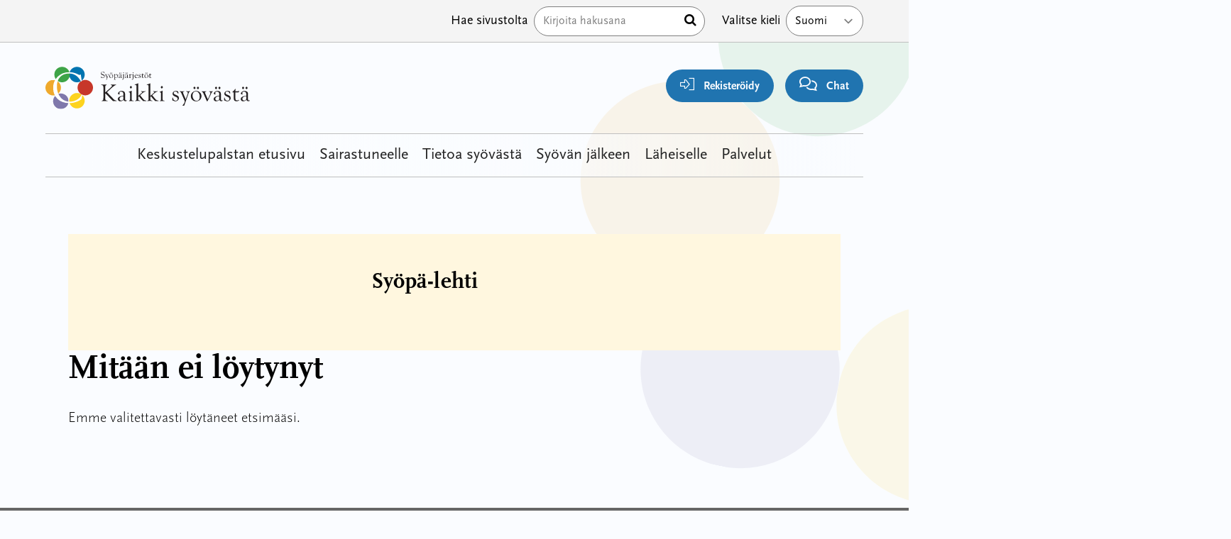

--- FILE ---
content_type: text/html; charset=UTF-8
request_url: https://keskustelut.kaikkisyovasta.fi/foorumi/author/os/
body_size: 8644
content:
<!doctype html>
<html lang="fi">

<head>
  <meta charset="UTF-8">
  <meta name="viewport" content="width=device-width, initial-scale=1">
  <link rel="profile" href="https://gmpg.org/xfn/11">
  <script src="https://kit.fontawesome.com/011e2abf1f.js" crossorigin="anonymous" type="b3b95372faf848ab0260dbff-text/javascript"></script>
  <meta name="google-site-verification" content="u-CPBuh9qTGaYUm4J6rjaWHOiy2lycjjP-dGipIyI-U" />
  <title>OS &#8211; Kaikki Syövästä &#8211; Keskustelut</title>
<meta name='robots' content='max-image-preview:large' />
<style id='wp-img-auto-sizes-contain-inline-css' type='text/css'>
img:is([sizes=auto i],[sizes^="auto," i]){contain-intrinsic-size:3000px 1500px}
/*# sourceURL=wp-img-auto-sizes-contain-inline-css */
</style>
<style id='wp-block-library-inline-css' type='text/css'>
:root{--wp-block-synced-color:#7a00df;--wp-block-synced-color--rgb:122,0,223;--wp-bound-block-color:var(--wp-block-synced-color);--wp-editor-canvas-background:#ddd;--wp-admin-theme-color:#007cba;--wp-admin-theme-color--rgb:0,124,186;--wp-admin-theme-color-darker-10:#006ba1;--wp-admin-theme-color-darker-10--rgb:0,107,160.5;--wp-admin-theme-color-darker-20:#005a87;--wp-admin-theme-color-darker-20--rgb:0,90,135;--wp-admin-border-width-focus:2px}@media (min-resolution:192dpi){:root{--wp-admin-border-width-focus:1.5px}}.wp-element-button{cursor:pointer}:root .has-very-light-gray-background-color{background-color:#eee}:root .has-very-dark-gray-background-color{background-color:#313131}:root .has-very-light-gray-color{color:#eee}:root .has-very-dark-gray-color{color:#313131}:root .has-vivid-green-cyan-to-vivid-cyan-blue-gradient-background{background:linear-gradient(135deg,#00d084,#0693e3)}:root .has-purple-crush-gradient-background{background:linear-gradient(135deg,#34e2e4,#4721fb 50%,#ab1dfe)}:root .has-hazy-dawn-gradient-background{background:linear-gradient(135deg,#faaca8,#dad0ec)}:root .has-subdued-olive-gradient-background{background:linear-gradient(135deg,#fafae1,#67a671)}:root .has-atomic-cream-gradient-background{background:linear-gradient(135deg,#fdd79a,#004a59)}:root .has-nightshade-gradient-background{background:linear-gradient(135deg,#330968,#31cdcf)}:root .has-midnight-gradient-background{background:linear-gradient(135deg,#020381,#2874fc)}:root{--wp--preset--font-size--normal:16px;--wp--preset--font-size--huge:42px}.has-regular-font-size{font-size:1em}.has-larger-font-size{font-size:2.625em}.has-normal-font-size{font-size:var(--wp--preset--font-size--normal)}.has-huge-font-size{font-size:var(--wp--preset--font-size--huge)}.has-text-align-center{text-align:center}.has-text-align-left{text-align:left}.has-text-align-right{text-align:right}.has-fit-text{white-space:nowrap!important}#end-resizable-editor-section{display:none}.aligncenter{clear:both}.items-justified-left{justify-content:flex-start}.items-justified-center{justify-content:center}.items-justified-right{justify-content:flex-end}.items-justified-space-between{justify-content:space-between}.screen-reader-text{border:0;clip-path:inset(50%);height:1px;margin:-1px;overflow:hidden;padding:0;position:absolute;width:1px;word-wrap:normal!important}.screen-reader-text:focus{background-color:#ddd;clip-path:none;color:#444;display:block;font-size:1em;height:auto;left:5px;line-height:normal;padding:15px 23px 14px;text-decoration:none;top:5px;width:auto;z-index:100000}html :where(.has-border-color){border-style:solid}html :where([style*=border-top-color]){border-top-style:solid}html :where([style*=border-right-color]){border-right-style:solid}html :where([style*=border-bottom-color]){border-bottom-style:solid}html :where([style*=border-left-color]){border-left-style:solid}html :where([style*=border-width]){border-style:solid}html :where([style*=border-top-width]){border-top-style:solid}html :where([style*=border-right-width]){border-right-style:solid}html :where([style*=border-bottom-width]){border-bottom-style:solid}html :where([style*=border-left-width]){border-left-style:solid}html :where(img[class*=wp-image-]){height:auto;max-width:100%}:where(figure){margin:0 0 1em}html :where(.is-position-sticky){--wp-admin--admin-bar--position-offset:var(--wp-admin--admin-bar--height,0px)}@media screen and (max-width:600px){html :where(.is-position-sticky){--wp-admin--admin-bar--position-offset:0px}}

/*# sourceURL=wp-block-library-inline-css */
</style><style id='global-styles-inline-css' type='text/css'>
:root{--wp--preset--aspect-ratio--square: 1;--wp--preset--aspect-ratio--4-3: 4/3;--wp--preset--aspect-ratio--3-4: 3/4;--wp--preset--aspect-ratio--3-2: 3/2;--wp--preset--aspect-ratio--2-3: 2/3;--wp--preset--aspect-ratio--16-9: 16/9;--wp--preset--aspect-ratio--9-16: 9/16;--wp--preset--color--black: #000000;--wp--preset--color--cyan-bluish-gray: #abb8c3;--wp--preset--color--white: #ffffff;--wp--preset--color--pale-pink: #f78da7;--wp--preset--color--vivid-red: #cf2e2e;--wp--preset--color--luminous-vivid-orange: #ff6900;--wp--preset--color--luminous-vivid-amber: #fcb900;--wp--preset--color--light-green-cyan: #7bdcb5;--wp--preset--color--vivid-green-cyan: #00d084;--wp--preset--color--pale-cyan-blue: #8ed1fc;--wp--preset--color--vivid-cyan-blue: #0693e3;--wp--preset--color--vivid-purple: #9b51e0;--wp--preset--gradient--vivid-cyan-blue-to-vivid-purple: linear-gradient(135deg,rgb(6,147,227) 0%,rgb(155,81,224) 100%);--wp--preset--gradient--light-green-cyan-to-vivid-green-cyan: linear-gradient(135deg,rgb(122,220,180) 0%,rgb(0,208,130) 100%);--wp--preset--gradient--luminous-vivid-amber-to-luminous-vivid-orange: linear-gradient(135deg,rgb(252,185,0) 0%,rgb(255,105,0) 100%);--wp--preset--gradient--luminous-vivid-orange-to-vivid-red: linear-gradient(135deg,rgb(255,105,0) 0%,rgb(207,46,46) 100%);--wp--preset--gradient--very-light-gray-to-cyan-bluish-gray: linear-gradient(135deg,rgb(238,238,238) 0%,rgb(169,184,195) 100%);--wp--preset--gradient--cool-to-warm-spectrum: linear-gradient(135deg,rgb(74,234,220) 0%,rgb(151,120,209) 20%,rgb(207,42,186) 40%,rgb(238,44,130) 60%,rgb(251,105,98) 80%,rgb(254,248,76) 100%);--wp--preset--gradient--blush-light-purple: linear-gradient(135deg,rgb(255,206,236) 0%,rgb(152,150,240) 100%);--wp--preset--gradient--blush-bordeaux: linear-gradient(135deg,rgb(254,205,165) 0%,rgb(254,45,45) 50%,rgb(107,0,62) 100%);--wp--preset--gradient--luminous-dusk: linear-gradient(135deg,rgb(255,203,112) 0%,rgb(199,81,192) 50%,rgb(65,88,208) 100%);--wp--preset--gradient--pale-ocean: linear-gradient(135deg,rgb(255,245,203) 0%,rgb(182,227,212) 50%,rgb(51,167,181) 100%);--wp--preset--gradient--electric-grass: linear-gradient(135deg,rgb(202,248,128) 0%,rgb(113,206,126) 100%);--wp--preset--gradient--midnight: linear-gradient(135deg,rgb(2,3,129) 0%,rgb(40,116,252) 100%);--wp--preset--font-size--small: 13px;--wp--preset--font-size--medium: 20px;--wp--preset--font-size--large: 36px;--wp--preset--font-size--x-large: 42px;--wp--preset--spacing--20: 0.44rem;--wp--preset--spacing--30: 0.67rem;--wp--preset--spacing--40: 1rem;--wp--preset--spacing--50: 1.5rem;--wp--preset--spacing--60: 2.25rem;--wp--preset--spacing--70: 3.38rem;--wp--preset--spacing--80: 5.06rem;--wp--preset--shadow--natural: 6px 6px 9px rgba(0, 0, 0, 0.2);--wp--preset--shadow--deep: 12px 12px 50px rgba(0, 0, 0, 0.4);--wp--preset--shadow--sharp: 6px 6px 0px rgba(0, 0, 0, 0.2);--wp--preset--shadow--outlined: 6px 6px 0px -3px rgb(255, 255, 255), 6px 6px rgb(0, 0, 0);--wp--preset--shadow--crisp: 6px 6px 0px rgb(0, 0, 0);}:where(.is-layout-flex){gap: 0.5em;}:where(.is-layout-grid){gap: 0.5em;}body .is-layout-flex{display: flex;}.is-layout-flex{flex-wrap: wrap;align-items: center;}.is-layout-flex > :is(*, div){margin: 0;}body .is-layout-grid{display: grid;}.is-layout-grid > :is(*, div){margin: 0;}:where(.wp-block-columns.is-layout-flex){gap: 2em;}:where(.wp-block-columns.is-layout-grid){gap: 2em;}:where(.wp-block-post-template.is-layout-flex){gap: 1.25em;}:where(.wp-block-post-template.is-layout-grid){gap: 1.25em;}.has-black-color{color: var(--wp--preset--color--black) !important;}.has-cyan-bluish-gray-color{color: var(--wp--preset--color--cyan-bluish-gray) !important;}.has-white-color{color: var(--wp--preset--color--white) !important;}.has-pale-pink-color{color: var(--wp--preset--color--pale-pink) !important;}.has-vivid-red-color{color: var(--wp--preset--color--vivid-red) !important;}.has-luminous-vivid-orange-color{color: var(--wp--preset--color--luminous-vivid-orange) !important;}.has-luminous-vivid-amber-color{color: var(--wp--preset--color--luminous-vivid-amber) !important;}.has-light-green-cyan-color{color: var(--wp--preset--color--light-green-cyan) !important;}.has-vivid-green-cyan-color{color: var(--wp--preset--color--vivid-green-cyan) !important;}.has-pale-cyan-blue-color{color: var(--wp--preset--color--pale-cyan-blue) !important;}.has-vivid-cyan-blue-color{color: var(--wp--preset--color--vivid-cyan-blue) !important;}.has-vivid-purple-color{color: var(--wp--preset--color--vivid-purple) !important;}.has-black-background-color{background-color: var(--wp--preset--color--black) !important;}.has-cyan-bluish-gray-background-color{background-color: var(--wp--preset--color--cyan-bluish-gray) !important;}.has-white-background-color{background-color: var(--wp--preset--color--white) !important;}.has-pale-pink-background-color{background-color: var(--wp--preset--color--pale-pink) !important;}.has-vivid-red-background-color{background-color: var(--wp--preset--color--vivid-red) !important;}.has-luminous-vivid-orange-background-color{background-color: var(--wp--preset--color--luminous-vivid-orange) !important;}.has-luminous-vivid-amber-background-color{background-color: var(--wp--preset--color--luminous-vivid-amber) !important;}.has-light-green-cyan-background-color{background-color: var(--wp--preset--color--light-green-cyan) !important;}.has-vivid-green-cyan-background-color{background-color: var(--wp--preset--color--vivid-green-cyan) !important;}.has-pale-cyan-blue-background-color{background-color: var(--wp--preset--color--pale-cyan-blue) !important;}.has-vivid-cyan-blue-background-color{background-color: var(--wp--preset--color--vivid-cyan-blue) !important;}.has-vivid-purple-background-color{background-color: var(--wp--preset--color--vivid-purple) !important;}.has-black-border-color{border-color: var(--wp--preset--color--black) !important;}.has-cyan-bluish-gray-border-color{border-color: var(--wp--preset--color--cyan-bluish-gray) !important;}.has-white-border-color{border-color: var(--wp--preset--color--white) !important;}.has-pale-pink-border-color{border-color: var(--wp--preset--color--pale-pink) !important;}.has-vivid-red-border-color{border-color: var(--wp--preset--color--vivid-red) !important;}.has-luminous-vivid-orange-border-color{border-color: var(--wp--preset--color--luminous-vivid-orange) !important;}.has-luminous-vivid-amber-border-color{border-color: var(--wp--preset--color--luminous-vivid-amber) !important;}.has-light-green-cyan-border-color{border-color: var(--wp--preset--color--light-green-cyan) !important;}.has-vivid-green-cyan-border-color{border-color: var(--wp--preset--color--vivid-green-cyan) !important;}.has-pale-cyan-blue-border-color{border-color: var(--wp--preset--color--pale-cyan-blue) !important;}.has-vivid-cyan-blue-border-color{border-color: var(--wp--preset--color--vivid-cyan-blue) !important;}.has-vivid-purple-border-color{border-color: var(--wp--preset--color--vivid-purple) !important;}.has-vivid-cyan-blue-to-vivid-purple-gradient-background{background: var(--wp--preset--gradient--vivid-cyan-blue-to-vivid-purple) !important;}.has-light-green-cyan-to-vivid-green-cyan-gradient-background{background: var(--wp--preset--gradient--light-green-cyan-to-vivid-green-cyan) !important;}.has-luminous-vivid-amber-to-luminous-vivid-orange-gradient-background{background: var(--wp--preset--gradient--luminous-vivid-amber-to-luminous-vivid-orange) !important;}.has-luminous-vivid-orange-to-vivid-red-gradient-background{background: var(--wp--preset--gradient--luminous-vivid-orange-to-vivid-red) !important;}.has-very-light-gray-to-cyan-bluish-gray-gradient-background{background: var(--wp--preset--gradient--very-light-gray-to-cyan-bluish-gray) !important;}.has-cool-to-warm-spectrum-gradient-background{background: var(--wp--preset--gradient--cool-to-warm-spectrum) !important;}.has-blush-light-purple-gradient-background{background: var(--wp--preset--gradient--blush-light-purple) !important;}.has-blush-bordeaux-gradient-background{background: var(--wp--preset--gradient--blush-bordeaux) !important;}.has-luminous-dusk-gradient-background{background: var(--wp--preset--gradient--luminous-dusk) !important;}.has-pale-ocean-gradient-background{background: var(--wp--preset--gradient--pale-ocean) !important;}.has-electric-grass-gradient-background{background: var(--wp--preset--gradient--electric-grass) !important;}.has-midnight-gradient-background{background: var(--wp--preset--gradient--midnight) !important;}.has-small-font-size{font-size: var(--wp--preset--font-size--small) !important;}.has-medium-font-size{font-size: var(--wp--preset--font-size--medium) !important;}.has-large-font-size{font-size: var(--wp--preset--font-size--large) !important;}.has-x-large-font-size{font-size: var(--wp--preset--font-size--x-large) !important;}
/*# sourceURL=global-styles-inline-css */
</style>

<style id='classic-theme-styles-inline-css' type='text/css'>
/*! This file is auto-generated */
.wp-block-button__link{color:#fff;background-color:#32373c;border-radius:9999px;box-shadow:none;text-decoration:none;padding:calc(.667em + 2px) calc(1.333em + 2px);font-size:1.125em}.wp-block-file__button{background:#32373c;color:#fff;text-decoration:none}
/*# sourceURL=/wp-includes/css/classic-themes.min.css */
</style>
<link rel='stylesheet' id='bbp-default-css' href='https://keskustelut.kaikkisyovasta.fi/wp-content/plugins/bbpress/templates/default/css/bbpress.min.css?ver=2.6.14' type='text/css' media='all' />
<link rel='stylesheet' id='megamenu-css' href='https://keskustelut.kaikkisyovasta.fi/wp-content/uploads/maxmegamenu/style_fi.css?ver=550c3f' type='text/css' media='all' />
<link rel='stylesheet' id='dashicons-css' href='https://keskustelut.kaikkisyovasta.fi/wp-includes/css/dashicons.min.css?ver=6.9' type='text/css' media='all' />
<link rel='stylesheet' id='megamenu-genericons-css' href='https://keskustelut.kaikkisyovasta.fi/wp-content/plugins/megamenu-pro/icons/genericons/genericons/genericons.css?ver=2.2.8' type='text/css' media='all' />
<link rel='stylesheet' id='megamenu-fontawesome-css' href='https://keskustelut.kaikkisyovasta.fi/wp-content/plugins/megamenu-pro/icons/fontawesome/css/font-awesome.min.css?ver=2.2.8' type='text/css' media='all' />
<link rel='stylesheet' id='megamenu-fontawesome5-css' href='https://keskustelut.kaikkisyovasta.fi/wp-content/plugins/megamenu-pro/icons/fontawesome5/css/all.min.css?ver=2.2.8' type='text/css' media='all' />
<link rel='stylesheet' id='layout-css' href='https://keskustelut.kaikkisyovasta.fi/wp-content/themes/kaikkisyovasta/dist/bundle.css?id=d4b7a0b5bd202e222b2eacb930c43ba2' type='text/css' media='all' />
<script type="b3b95372faf848ab0260dbff-text/javascript" src="https://keskustelut.kaikkisyovasta.fi/wp-includes/js/jquery/jquery.min.js?ver=3.7.1" id="jquery-core-js"></script>
<script type="b3b95372faf848ab0260dbff-text/javascript" src="https://keskustelut.kaikkisyovasta.fi/wp-includes/js/jquery/jquery-migrate.min.js?ver=3.4.1" id="jquery-migrate-js"></script>
<link rel="https://api.w.org/" href="https://keskustelut.kaikkisyovasta.fi/wp-json/" /><link rel="alternate" title="JSON" type="application/json" href="https://keskustelut.kaikkisyovasta.fi/wp-json/wp/v2/users/14058" /><script type="b3b95372faf848ab0260dbff-text/javascript">
           var ajaxurl = "https://keskustelut.kaikkisyovasta.fi/wp-admin/admin-ajax.php";
         </script><link rel="icon" href="https://keskustelut.kaikkisyovasta.fi/wp-content/uploads/2023/09/cropped-favicon-1-32x32.png" sizes="32x32" />
<link rel="icon" href="https://keskustelut.kaikkisyovasta.fi/wp-content/uploads/2023/09/cropped-favicon-1-192x192.png" sizes="192x192" />
<link rel="apple-touch-icon" href="https://keskustelut.kaikkisyovasta.fi/wp-content/uploads/2023/09/cropped-favicon-1-180x180.png" />
<meta name="msapplication-TileImage" content="https://keskustelut.kaikkisyovasta.fi/wp-content/uploads/2023/09/cropped-favicon-1-270x270.png" />
<style type="text/css">/** Mega Menu CSS: fs **/</style>

  <!-- Google Tag Manager -->
  <script type="b3b95372faf848ab0260dbff-text/javascript">
    (function(w, d, s, l, i) {
      w[l] = w[l] || [];
      w[l].push({
        'gtm.start': new Date().getTime(),
        event: 'gtm.js'
      });
      var f = d.getElementsByTagName(s)[0],
        j = d.createElement(s),
        dl = l != 'dataLayer' ? '&l=' + l : '';
      j.async = true;
      j.src =
        'https://www.googletagmanager.com/gtm.js?id=' + i + dl;
      f.parentNode.insertBefore(j, f);
    })(window, document, 'script', 'dataLayer', 'GTM-MVK2BBRQ');
  </script>
  <!-- End Google Tag Manager -->

  <script id="CookieConsent" src="https://policy.app.cookieinformation.com/uc.js" data-culture="FI" type="b3b95372faf848ab0260dbff-text/javascript"></script>
</head>

<body class="archive author author-os author-14058 wp-embed-responsive wp-theme-kaikkisyovasta wp-child-theme-forumchild bg-white relative overflow-x-hidden flex flex-col mega-menu-primary" x-data="{ admin: false, grid: localStorage.getItem('devMode') === 'true'} " x-init="$watch('grid', val => localStorage.setItem('devMode', val))" x-bind:class="{ 'devMode': grid }">

  <!-- Piwik Tag Manager -->
  <script type="b3b95372faf848ab0260dbff-text/javascript">
    (function(window, document, dataLayerName, id) {
      window[dataLayerName] = window[dataLayerName] || [], window[dataLayerName].push({
        start: (new Date).getTime(),
        event: "stg.start"
      });
      var scripts = document.getElementsByTagName('script')[0],
        tags = document.createElement('script');

      function stgCreateCookie(a, b, c) {
        var d = "";
        if (c) {
          var e = new Date;
          e.setTime(e.getTime() + 24 * c * 60 * 60 * 1e3), d = "; expires=" + e.toUTCString();
          f = "; SameSite=Strict"
        }
        document.cookie = a + "=" + b + d + f + "; path=/"
      }
      var isStgDebug = (window.location.href.match("stg_debug") || document.cookie.match("stg_debug")) && !window.location.href.match("stg_disable_debug");
      stgCreateCookie("stg_debug", isStgDebug ? 1 : "", isStgDebug ? 14 : -1);
      var qP = [];
      dataLayerName !== "dataLayer" && qP.push("data_layer_name=" + dataLayerName), isStgDebug && qP.push("stg_debug");
      var qPString = qP.length > 0 ? ("?" + qP.join("&")) : "";
      tags.async = !0, tags.src = "https://kaikkisyovasta.containers.piwik.pro/" + id + ".js" + qPString, scripts.parentNode.insertBefore(tags, scripts);
      ! function(a, n, i) {
        a[n] = a[n] || {};
        for (var c = 0; c < i.length; c++) ! function(i) {
          a[n][i] = a[n][i] || {}, a[n][i].api = a[n][i].api || function() {
            var a = [].slice.call(arguments, 0);
            "string" == typeof a[0] && window[dataLayerName].push({
              event: n + "." + i + ":" + a[0],
              parameters: [].slice.call(arguments, 1)
            })
          }
        }(i[c])
      }(window, "ppms", ["tm", "cm"]);
    })(window, document, 'dataLayer', 'a0946e8b-f7d9-4192-babc-6b1e61b1c708');
  </script>
  <!-- End Piwik Tag Manager -->

  <!-- Google Tag Manager (noscript) -->
  <noscript><iframe src="https://www.googletagmanager.com/ns.html?id=GTM-MVK2BBRQ" height="0" width="0" style="display:none;visibility:hidden"></iframe></noscript>
  <!-- End Google Tag Manager (noscript) -->

  <!-- PERSONOINTI DIALOGI -->
  
  <img src="https://keskustelut.kaikkisyovasta.fi/wp-content/themes/kaikkisyovasta/assets/svg/bg.svg" aria-hidden="true" alt="" aria-hidden="true" class="hidden lg:block absolute top-0 right-0 -mr-[30%] -mt-[5%] w-2/3 rotate-12 opacity-10 -z-10">
  <div class="order-2 lg:order-1 relative z-50 bg-white border-b border-gray-300 lg:bg-gray-100 lg:block mt-8 lg:mt-0" x-data="{ showSearch: false }">
    <div class="flex flex-row flex-wrap mx-auto lg:px-8 lg:px-12 xl:px-16 max-w-container ">
      <nav class="w-full lg:w-auto relative z-20" id="top-navigation" role="navigation">
          
      </nav>

      <div class="hidden py-2 ml-auto search lg:block">
        <form method="get" id="searchform" action="https://keskustelut.kaikkisyovasta.fi/" role="search">
	<div class="flex items-center relative">
    <label class="hidden md:block px-2 py-2 text-black whitespace-nowrap" for="search">Hae sivustolta</label>
		<input class="border w-full py-2 pl-3 pr-6 text-black rounded-full" type="text" name="s" id="search" placeholder="Kirjoita hakusana" value="" />
    <button type="submit" class="absolute right-0 mr-3"><span class="sr-only">Hae</span> <i class="fa fa-search" aria-hidden="true"></i></button>
	</div>
</form>
      </div>

      <div class="relative flex-row hidden inline-block w-auto py-2 ml-4 lg:flex language-select whitespace-nowrap">
        <label for="lang_choice_1" class="hidden px-2 py-2 text-base text-black whitespace-no-wrap lg:block ">Valitse kieli</label>
        <select name="lang_choice_1" id="lang_choice_1" class="pll-switcher-select">
	<option value="https://keskustelut.kaikkisyovasta.fi/" lang="fi">Suomi</option>
	<option value="https://keskustelut.kaikkisyovasta.fi/sv/diskussionsforumet/" lang="sv-SE">Svenska</option>

</select>
<script type="b3b95372faf848ab0260dbff-text/javascript">
					document.getElementById( "lang_choice_1" ).addEventListener( "change", function ( event ) { location.href = event.currentTarget.value; } )
				</script>      </div>
    </div>
  </div>

  <div id="page" class="order-1 lg:order-2 px-2 pt-20 mx-auto lg:px-8 lg:px-12 xl:px-16 site max-w-container md:pt-0" x-bind:class="!admin ? '' : 'section-inset'">

    <a class="skip-link screen-reader-text" href="#primary">Hyppää sisältöön</a>
    <header x-intersect:enter="$store.stickyTrigger.show = false" x-intersect:leave="$store.stickyTrigger.show = true" x-data id="masthead" class="fixed top-0 left-0 right-0 z-40 flex flex-row flex-wrap pt-1 bg-white lg:bg-transparent lg:py-8 site-header lg:relative">

      <div class="w-1/2 md:w-1/4 site-branding lg:block">
                      <a href="https://kaikkisyovasta.fi/" rel="home"><img src="https://keskustelut.kaikkisyovasta.fi/wp-content/themes/kaikkisyovasta/assets/svg/logo_fi.svg" class="h-12 lg:h-16" alt="Kaikki Syövästä &#8211; Keskustelut"></a>
          
      </div>
            <div id="toolbar" class="fixed bottom-0 left-0 right-0 flex flex-row w-full -mb-1 bg-white shadow-2xl lg:shadow-none x-50 lg:items-end lg:py-0 lg:w-3/4 lg:relative lg:bg-transparent">
        <div class="relative flex flex-col content-center order-1 w-1/4 -translate-y-4 lg:hidden">
          <button tabindex="0" aria-label="renew-consent" id="Coi-New" onclick="if (!window.__cfRLUnblockHandlers) return false; javascript:CookieConsent.renew();" class="z-10 flex items-center w-10 h-10 px-2 py-1 mx-auto mb-6 transition-all duration-200 bg-orange-100 border-2 border-orange-700 lg:block lg:w-auto lg:h-auto lg:mr-0 lg:p-3 rounded-3xl lg:mb-0" data-cf-modified-b3b95372faf848ab0260dbff-="">
            <i class="m-auto text-orange-700 fa-regular fa-cookie-bite" aria-hidden="true"></i>
            <span class="absolute bottom-0 left-0 right-0 text-sm font-light lg:relative lg:mr-2 lg:pl-2">Evästeet</span>
          </button>
          <div class="w-12 h-12 rounded-full absolute left-1/2 -translate-x-1/2 top-[-4px] bg-white z-0 lg:hidden"></div>
        </div>

          <div class="relative flex flex-col content-center order-2 w-1/4 text-center -translate-y-4 lg:w-auto lg:ml-auto lg:mr-4 lg:text-right">
                          <a href="https://keskustelut.kaikkisyovasta.fi/rekisteroidy/" class="z-10 flex items-center w-10 h-10 mx-auto mb-5 text-lg text-white bg-blue-700 lg:block lg:w-auto lg:h-auto lg:px-5 lg:py-2 lg:mr-0 rounded-3xl lg:mb-0">
                <i class="m-auto lg:mr-2 fa-sharp fa-light fa-right-to-bracket"></i>
                <span class="absolute bottom-0 left-0 right-0 text-sm font-light text-black lg:relative lg:font-bold lg:text-white">Rekisteröidy</span>
                </span>
              </a>
              <div class="w-12 h-12 rounded-full absolute left-1/2 -translate-x-1/2 top-[-4px] bg-white z-0 lg:hidden"></div>

                      </div>

        <div class="relative flex flex-col content-center order-2 w-1/4 text-center -translate-y-4 lg:hidden lg:text-right ">
          <a href="" class="z-10 flex items-center w-10 h-10 mx-auto mb-5 text-lg text-white bg-green-700 lg:block lg:w-auto lg:h-auto lg:px-5 lg:py-2 lg:mr-0 rounded-3xl lg:mb-0">
            <i class="m-auto fa-regular fa-shoe-prints lg:mr-2"></i>
            <span class="absolute bottom-0 left-0 right-0 text-sm font-light text-black lg:relative lg:font-bold lg:text-white">Oma polku</span>
            </span>
          </a>
          <div class="w-12 h-12 rounded-full absolute left-1/2 -translate-x-1/2 top-[-4px] bg-white z-0 lg:hidden"></div>
        </div>
        <div class="relative flex flex-col content-center order-2 w-1/4 text-center -translate-y-4 lg:w-auto lg:text-right">
          <button class="z-10 flex items-center w-10 h-10 py-1 mx-auto mb-5 text-lg text-white bg-blue-700 lg:block lg:w-auto lg:h-auto lg:px-5 lg:py-2 lg:mr-0 rounded-3xl lg:mb-0" onclick="if (!window.__cfRLUnblockHandlers) return false; Ninchat.start();Ninchat.toggle(true);" data-cf-modified-b3b95372faf848ab0260dbff-="">
            <i class="m-auto fa-sharp fa-regular fa-comments lg:mr-2 "></i>
            <span class="absolute bottom-0 left-0 right-0 text-sm font-light text-black lg:relative lg:font-bold lg:text-white"><span class="lg:hidden">Chat</span><span class="hidden lg:inline">Chat </span></span>
          </button>
          <div class="w-12 h-12 rounded-full absolute left-1/2 -translate-x-1/2 top-[-4px] bg-white z-0 lg:hidden"></div>
        </div>
      </div>
            <nav class=" bg-white lg:bg-gradient-to-r md:from-white md:via-white/80 md:via-70% lg:bg-transparent px-4 lg:p-0 relative z-20 flex flex-wrap items-end lg:items-center lg:justify-center w-full text-lg lg:border-t lg:border-b lg:border-gray-300 lg:text-[22px] order-3 lg:mt-8" id="main-navigation" role="navigation">
        <div id="mega-menu-wrap-primary" class="mega-menu-wrap"><div class="mega-menu-toggle"><div class="mega-toggle-blocks-left"></div><div class="mega-toggle-blocks-center"></div><div class="mega-toggle-blocks-right"><div class='mega-toggle-block mega-menu-toggle-animated-block mega-toggle-block-0' id='mega-toggle-block-0'><button aria-label="Toggle Menu" class="mega-toggle-animated mega-toggle-animated-slider" type="button" aria-expanded="false">
                  <span class="mega-toggle-animated-box">
                    <span class="mega-toggle-animated-inner"></span>
                  </span>
                </button></div></div></div><ul id="mega-menu-primary" class="mega-menu max-mega-menu mega-menu-horizontal mega-no-js" data-event="hover_intent" data-effect="fade_up" data-effect-speed="200" data-effect-mobile="disabled" data-effect-speed-mobile="0" data-panel-width="#masthead" data-mobile-force-width="body" data-second-click="go" data-document-click="collapse" data-vertical-behaviour="standard" data-breakpoint="1024" data-unbind="true" data-mobile-state="collapse_all" data-hover-intent-timeout="300" data-hover-intent-interval="100"><li class='mega-menu-item mega-menu-item-type-custom mega-menu-item-object-custom mega-menu-item-home mega-align-bottom-left mega-menu-flyout mega-menu-item-76332' id='mega-menu-item-76332'><a class="mega-menu-link" href="https://keskustelut.kaikkisyovasta.fi" tabindex="0">Keskustelupalstan etusivu</a></li><li class='mega-menu-item mega-menu-item-type-custom mega-menu-item-object-custom mega-align-bottom-left mega-menu-flyout mega-menu-item-76415' id='mega-menu-item-76415'><a class="mega-menu-link" href="https://kaikkisyovasta.fi/sairastuneelle/" tabindex="0">Sairastuneelle</a></li><li class='mega-menu-item mega-menu-item-type-custom mega-menu-item-object-custom mega-align-bottom-left mega-menu-flyout mega-menu-item-76317' id='mega-menu-item-76317'><a class="mega-menu-link" href="https://kaikkisyovasta.fi/tietoa-syovasta/" tabindex="0">Tietoa syövästä</a></li><li class='mega-menu-item mega-menu-item-type-custom mega-menu-item-object-custom mega-align-bottom-left mega-menu-flyout mega-menu-item-76320' id='mega-menu-item-76320'><a class="mega-menu-link" href="https://kaikkisyovasta.fi/syovan-jalkeen/" tabindex="0">Syövän jälkeen</a></li><li class='mega-menu-item mega-menu-item-type-custom mega-menu-item-object-custom mega-align-bottom-left mega-menu-flyout mega-menu-item-76323' id='mega-menu-item-76323'><a class="mega-menu-link" href="https://kaikkisyovasta.fi/laheiselle/" tabindex="0">Läheiselle</a></li><li class='mega-menu-item mega-menu-item-type-custom mega-menu-item-object-custom mega-align-bottom-left mega-menu-flyout mega-menu-item-76326' id='mega-menu-item-76326'><a class="mega-menu-link" href="https://kaikkisyovasta.fi/palvelut/" tabindex="0">Palvelut</a></li></ul></div>        <hr class="w-full border-gray-300 lg:hidden">
      </nav>
    </header><!-- #masthead -->

	<div id="primary" class="content-area py-12">
    <main id="main" class="site-main container" role="main">
      <div class="content mb-auto text-black md:col-span-10 md:col-start-2 bg-orange-50">
        <div class="issue md:grid md:grid-cols-3 gap-x-12">
        
                          <div class="col-span-1">
            <img src="" class="max-w-xs -translate-y-8 -mb-8 md:mb-0 md:translate-y-0 md:max-w-sm w-full mx-auto">
          </div>
          <div class="col-span-2 p-12">
            <header class="page-header">
              <h1 class="text-2xl md:text-3xl lg:text-3xl">
                  Syöpä-lehti               </h1>
            </header><!-- .page-header -->

                        <div class="flex flex-col md:flex-row flex-wrap gap-8">
              
            </div>
          </div>
        </div>
      </div>
			
<section class="no-results not-found">
	<header class="page-header">
		<h1 class="page-title">Mitään ei löytynyt</h1>
	</header><!-- .page-header -->

	<div class="page-content">
		
			<p>Emme valitettavasti löytäneet etsimääsi.</p>

			</div><!-- .page-content -->
</section><!-- .no-results -->

		</main><!-- #main -->
	</div><!-- #primary -->

	</div><!-- #content -->

<footer id="colophon" class="order-5 site-footer pb-32 pt-10 md:pb-10 bg-gray-600 text-white  md:mt-12 px-2 md:px-0" role="contentinfo">
  <div class="container">
    <nav class="relative lg:z-20 flex flex-wrap w-full text-base md:text-md items-center md:justify-center " id="footer-navigation" role="navigation">
            </nav>
  </div>
  <hr class="border-gray-500 my-10">

  <div class="md:grid md:grid-cols-3 gap-x-8 container text-base">
    <div class="col-span-1">
                  <h4 class="mb-4 md:mb-8 md:text-xl">Yhteystiedot</h4>
                          <strong>Syöpäjärjestöt</strong>

Unioninkatu 22, 00130 Helsinki
puh. 09 135 331                          <nav class="mt-6 mb-6 p-0 flex flex-col gap-2">

                        </nav>
        

    </div>
    <div class="col-span-1">
                  <h4 class="mb-4 md:mb-8 md:text-xl">Liity jäseneksi</h4>
                            Meitä on reilu 110 000. Liity paikkakunnallasi toimivaan syöpäyhdistykseen tai valtakunnalliseen potilasjärjestöön, ja osallistu Syöpäjärjestöjen tekemään tärkeään työhön.                          <nav class="mt-6 mb-6 p-0 flex flex-col gap-2">

                        </nav>
        
    </div>
    <div class="col-span-1">
                  <h4 class="mb-4 md:mb-8 md:text-xl">Sosiaalisessa mediassa</h4>
                      <nav class="mt-6 mb-6 p-0 flex flex-col gap-2">

                        </div>
        
    </div>

    <div class="container site-info col-span-full border-t border-gray-500 pt-10 mt-10">
                  <div class="flex flex-col md:flex-row mt-2 mb-2 p-0 text-base">
            <span>Kaikki Syövästä &#8211; Keskustelut © 2026</span>
                                      </div>
            </div><!-- .site-info -->


  </div>

</footer><!-- #colophon -->
<style>
    @media (max-width: 1024px) {
    #Coi-Renew { display: none !important;}
    }
</style>
</div><!-- #page -->
<script src="https://ninchat.com/customer/kaikkisyovasta/init.js" charset="UTF-8" type="b3b95372faf848ab0260dbff-text/javascript"></script>



<script type="speculationrules">
{"prefetch":[{"source":"document","where":{"and":[{"href_matches":"/*"},{"not":{"href_matches":["/wp-*.php","/wp-admin/*","/wp-content/uploads/*","/wp-content/*","/wp-content/plugins/*","/wp-content/themes/forumchild/*","/wp-content/themes/kaikkisyovasta/*","/*\\?(.+)"]}},{"not":{"selector_matches":"a[rel~=\"nofollow\"]"}},{"not":{"selector_matches":".no-prefetch, .no-prefetch a"}}]},"eagerness":"conservative"}]}
</script>

<script type="b3b95372faf848ab0260dbff-text/javascript" id="bbp-swap-no-js-body-class">
	document.body.className = document.body.className.replace( 'bbp-no-js', 'bbp-js' );
</script>

<script type="b3b95372faf848ab0260dbff-text/javascript" src="https://keskustelut.kaikkisyovasta.fi/wp-content/themes/kaikkisyovasta/dist/bundle.js?id=ff861a43002e25d9524390f51daf6e7b" id="scripts-js"></script>
<script type="b3b95372faf848ab0260dbff-text/javascript" src="https://keskustelut.kaikkisyovasta.fi/wp-includes/js/hoverIntent.min.js?ver=1.10.2" id="hoverIntent-js"></script>
<script type="b3b95372faf848ab0260dbff-text/javascript" id="megamenu-js-extra">
/* <![CDATA[ */
var megamenu = {"timeout":"300","interval":"100"};
//# sourceURL=megamenu-js-extra
/* ]]> */
</script>
<script type="b3b95372faf848ab0260dbff-text/javascript" src="https://keskustelut.kaikkisyovasta.fi/wp-content/plugins/megamenu/js/maxmegamenu.js?ver=3.3.1.2" id="megamenu-js"></script>
<script type="b3b95372faf848ab0260dbff-text/javascript" src="https://keskustelut.kaikkisyovasta.fi/wp-content/plugins/megamenu-pro/assets/public.js?ver=2.2.8" id="megamenu-pro-js"></script>

<script src="/cdn-cgi/scripts/7d0fa10a/cloudflare-static/rocket-loader.min.js" data-cf-settings="b3b95372faf848ab0260dbff-|49" defer></script></body>
</html>


--- FILE ---
content_type: text/css
request_url: https://keskustelut.kaikkisyovasta.fi/wp-content/themes/kaikkisyovasta/dist/bundle.css?id=d4b7a0b5bd202e222b2eacb930c43ba2
body_size: 12620
content:
@import url(https://use.typekit.net/acn7qwe.css);
@import url(https://fonts.googleapis.com/css2?family=PT+Serif:ital,wght@0,400;0,700;1,400&display=swap);
/*! tailwindcss v3.2.7 | MIT License | https://tailwindcss.com*/*,:after,:before{border:0 solid;box-sizing:border-box}:after,:before{--tw-content:""}html{-webkit-text-size-adjust:100%;font-feature-settings:normal;font-family:ui-sans-serif,system-ui,-apple-system,BlinkMacSystemFont,Segoe UI,Roboto,Helvetica Neue,Arial,Noto Sans,sans-serif,Apple Color Emoji,Segoe UI Emoji,Segoe UI Symbol,Noto Color Emoji;line-height:1.5;-moz-tab-size:4;-o-tab-size:4;tab-size:4}body{line-height:inherit;margin:0}hr{border-top-width:1px;color:inherit;height:0}abbr:where([title]){-webkit-text-decoration:underline dotted;text-decoration:underline dotted}h1,h2,h3,h4,h5,h6{font-size:inherit;font-weight:inherit}a{color:inherit;text-decoration:inherit}b,strong{font-weight:bolder}code,kbd,pre,samp{font-family:ui-monospace,SFMono-Regular,Menlo,Monaco,Consolas,Liberation Mono,Courier New,monospace;font-size:1em}small{font-size:80%}sub,sup{font-size:75%;line-height:0;position:relative;vertical-align:baseline}sub{bottom:-.25em}sup{top:-.5em}table{border-collapse:collapse;border-color:inherit;text-indent:0}button,input,optgroup,select,textarea{color:inherit;font-family:inherit;font-size:100%;font-weight:inherit;line-height:inherit;margin:0;padding:0}button,select{text-transform:none}[type=button],[type=reset],[type=submit],button{-webkit-appearance:button;background-color:transparent;background-image:none}:-moz-focusring{outline:auto}:-moz-ui-invalid{box-shadow:none}progress{vertical-align:baseline}::-webkit-inner-spin-button,::-webkit-outer-spin-button{height:auto}[type=search]{-webkit-appearance:textfield;outline-offset:-2px}::-webkit-search-decoration{-webkit-appearance:none}::-webkit-file-upload-button{-webkit-appearance:button;font:inherit}summary{display:list-item}blockquote,dd,dl,figure,h1,h2,h3,h4,h5,h6,hr,p,pre{margin:0}fieldset{margin:0}fieldset,legend{padding:0}menu,ol,ul{list-style:none;margin:0;padding:0}textarea{resize:vertical}input::-moz-placeholder,textarea::-moz-placeholder{color:#9ca3af;opacity:1}input::placeholder,textarea::placeholder{color:#9ca3af;opacity:1}[role=button],button{cursor:pointer}:disabled{cursor:default}audio,canvas,embed,iframe,img,object,svg,video{display:block;vertical-align:middle}img,video{height:auto;max-width:100%}[hidden]{display:none}[multiple],[type=date],[type=datetime-local],[type=email],[type=month],[type=number],[type=password],[type=search],[type=tel],[type=text],[type=time],[type=url],[type=week],select,textarea{--tw-shadow:0 0 #0000;-webkit-appearance:none;-moz-appearance:none;appearance:none;background-color:#fff;border-color:#7f7f7f;border-radius:0;border-width:1px;font-size:1rem;line-height:1.5rem;padding:.5rem .75rem}[multiple]:focus,[type=date]:focus,[type=datetime-local]:focus,[type=email]:focus,[type=month]:focus,[type=number]:focus,[type=password]:focus,[type=search]:focus,[type=tel]:focus,[type=text]:focus,[type=time]:focus,[type=url]:focus,[type=week]:focus,select:focus,textarea:focus{--tw-ring-inset:var(--tw-empty,/*!*/ /*!*/);--tw-ring-offset-width:0px;--tw-ring-offset-color:#fff;--tw-ring-color:#2563eb;--tw-ring-offset-shadow:var(--tw-ring-inset) 0 0 0 var(--tw-ring-offset-width) var(--tw-ring-offset-color);--tw-ring-shadow:var(--tw-ring-inset) 0 0 0 calc(1px + var(--tw-ring-offset-width)) var(--tw-ring-color);border-color:#2563eb;box-shadow:var(--tw-ring-offset-shadow),var(--tw-ring-shadow),var(--tw-shadow);outline:2px solid transparent;outline-offset:2px}input::-moz-placeholder,textarea::-moz-placeholder{color:#7f7f7f;opacity:1}input::placeholder,textarea::placeholder{color:#7f7f7f;opacity:1}::-webkit-datetime-edit-fields-wrapper{padding:0}::-webkit-date-and-time-value{min-height:1.5em}::-webkit-datetime-edit,::-webkit-datetime-edit-day-field,::-webkit-datetime-edit-hour-field,::-webkit-datetime-edit-meridiem-field,::-webkit-datetime-edit-millisecond-field,::-webkit-datetime-edit-minute-field,::-webkit-datetime-edit-month-field,::-webkit-datetime-edit-second-field,::-webkit-datetime-edit-year-field{padding-bottom:0;padding-top:0}select{background-image:url("data:image/svg+xml;charset=utf-8,%3Csvg xmlns='http://www.w3.org/2000/svg' fill='none' viewBox='0 0 20 20'%3E%3Cpath stroke='%237F7F7F' stroke-linecap='round' stroke-linejoin='round' stroke-width='1.5' d='m6 8 4 4 4-4'/%3E%3C/svg%3E");background-position:right .5rem center;background-repeat:no-repeat;background-size:1.5em 1.5em;padding-right:2.5rem;-webkit-print-color-adjust:exact;print-color-adjust:exact}[multiple]{background-image:none;background-position:0 0;background-repeat:unset;background-size:initial;padding-right:.75rem;-webkit-print-color-adjust:unset;print-color-adjust:unset}[type=checkbox],[type=radio]{--tw-shadow:0 0 #0000;-webkit-appearance:none;-moz-appearance:none;appearance:none;background-color:#fff;background-origin:border-box;border-color:#7f7f7f;border-width:1px;color:#2563eb;display:inline-block;flex-shrink:0;height:1rem;padding:0;-webkit-print-color-adjust:exact;print-color-adjust:exact;-webkit-user-select:none;-moz-user-select:none;user-select:none;vertical-align:middle;width:1rem}[type=checkbox]{border-radius:0}[type=radio]{border-radius:100%}[type=checkbox]:focus,[type=radio]:focus{--tw-ring-inset:var(--tw-empty,/*!*/ /*!*/);--tw-ring-offset-width:2px;--tw-ring-offset-color:#fff;--tw-ring-color:#2563eb;--tw-ring-offset-shadow:var(--tw-ring-inset) 0 0 0 var(--tw-ring-offset-width) var(--tw-ring-offset-color);--tw-ring-shadow:var(--tw-ring-inset) 0 0 0 calc(2px + var(--tw-ring-offset-width)) var(--tw-ring-color);box-shadow:var(--tw-ring-offset-shadow),var(--tw-ring-shadow),var(--tw-shadow);outline:2px solid transparent;outline-offset:2px}[type=checkbox]:checked,[type=radio]:checked{background-color:currentColor;background-position:50%;background-repeat:no-repeat;background-size:100% 100%;border-color:transparent}[type=checkbox]:checked{background-image:url("data:image/svg+xml;charset=utf-8,%3Csvg viewBox='0 0 16 16' fill='%23fff' xmlns='http://www.w3.org/2000/svg'%3E%3Cpath d='M12.207 4.793a1 1 0 0 1 0 1.414l-5 5a1 1 0 0 1-1.414 0l-2-2a1 1 0 0 1 1.414-1.414L6.5 9.086l4.293-4.293a1 1 0 0 1 1.414 0z'/%3E%3C/svg%3E")}[type=radio]:checked{background-image:url("data:image/svg+xml;charset=utf-8,%3Csvg viewBox='0 0 16 16' fill='%23fff' xmlns='http://www.w3.org/2000/svg'%3E%3Ccircle cx='8' cy='8' r='3'/%3E%3C/svg%3E")}[type=checkbox]:checked:focus,[type=checkbox]:checked:hover,[type=radio]:checked:focus,[type=radio]:checked:hover{background-color:currentColor;border-color:transparent}[type=checkbox]:indeterminate{background-color:currentColor;background-image:url("data:image/svg+xml;charset=utf-8,%3Csvg xmlns='http://www.w3.org/2000/svg' fill='none' viewBox='0 0 16 16'%3E%3Cpath stroke='%23fff' stroke-linecap='round' stroke-linejoin='round' stroke-width='2' d='M4 8h8'/%3E%3C/svg%3E");background-position:50%;background-repeat:no-repeat;background-size:100% 100%;border-color:transparent}[type=checkbox]:indeterminate:focus,[type=checkbox]:indeterminate:hover{background-color:currentColor;border-color:transparent}[type=file]{background:unset;border-color:inherit;border-radius:0;border-width:0;font-size:unset;line-height:inherit;padding:0}[type=file]:focus{outline:1px solid ButtonText;outline:1px auto -webkit-focus-ring-color}*,:after,:before{--tw-border-spacing-x:0;--tw-border-spacing-y:0;--tw-translate-x:0;--tw-translate-y:0;--tw-rotate:0;--tw-skew-x:0;--tw-skew-y:0;--tw-scale-x:1;--tw-scale-y:1;--tw-pan-x: ;--tw-pan-y: ;--tw-pinch-zoom: ;--tw-scroll-snap-strictness:proximity;--tw-ordinal: ;--tw-slashed-zero: ;--tw-numeric-figure: ;--tw-numeric-spacing: ;--tw-numeric-fraction: ;--tw-ring-inset: ;--tw-ring-offset-width:0px;--tw-ring-offset-color:#fff;--tw-ring-color:rgba(88,151,196,.5);--tw-ring-offset-shadow:0 0 #0000;--tw-ring-shadow:0 0 #0000;--tw-shadow:0 0 #0000;--tw-shadow-colored:0 0 #0000;--tw-blur: ;--tw-brightness: ;--tw-contrast: ;--tw-grayscale: ;--tw-hue-rotate: ;--tw-invert: ;--tw-saturate: ;--tw-sepia: ;--tw-drop-shadow: ;--tw-backdrop-blur: ;--tw-backdrop-brightness: ;--tw-backdrop-contrast: ;--tw-backdrop-grayscale: ;--tw-backdrop-hue-rotate: ;--tw-backdrop-invert: ;--tw-backdrop-opacity: ;--tw-backdrop-saturate: ;--tw-backdrop-sepia: }::backdrop{--tw-border-spacing-x:0;--tw-border-spacing-y:0;--tw-translate-x:0;--tw-translate-y:0;--tw-rotate:0;--tw-skew-x:0;--tw-skew-y:0;--tw-scale-x:1;--tw-scale-y:1;--tw-pan-x: ;--tw-pan-y: ;--tw-pinch-zoom: ;--tw-scroll-snap-strictness:proximity;--tw-ordinal: ;--tw-slashed-zero: ;--tw-numeric-figure: ;--tw-numeric-spacing: ;--tw-numeric-fraction: ;--tw-ring-inset: ;--tw-ring-offset-width:0px;--tw-ring-offset-color:#fff;--tw-ring-color:rgba(88,151,196,.5);--tw-ring-offset-shadow:0 0 #0000;--tw-ring-shadow:0 0 #0000;--tw-shadow:0 0 #0000;--tw-shadow-colored:0 0 #0000;--tw-blur: ;--tw-brightness: ;--tw-contrast: ;--tw-grayscale: ;--tw-hue-rotate: ;--tw-invert: ;--tw-saturate: ;--tw-sepia: ;--tw-drop-shadow: ;--tw-backdrop-blur: ;--tw-backdrop-brightness: ;--tw-backdrop-contrast: ;--tw-backdrop-grayscale: ;--tw-backdrop-hue-rotate: ;--tw-backdrop-invert: ;--tw-backdrop-opacity: ;--tw-backdrop-saturate: ;--tw-backdrop-sepia: }.container{margin-left:auto;margin-right:auto;padding-left:.5rem;padding-right:.5rem;width:100%}@media (min-width:640px){.container{max-width:640px;padding-left:0;padding-right:0}}@media (min-width:768px){.container{max-width:768px}}@media (min-width:1024px){.container{max-width:1024px;padding-left:0;padding-right:0}}@media (min-width:1280px){.container{max-width:1280px;padding-left:2rem;padding-right:2rem}}@media (min-width:1536px){.container{max-width:1536px;padding-left:2rem;padding-right:2rem}}.aspect-h-1{--tw-aspect-h:1}.aspect-h-2{--tw-aspect-h:2}.aspect-h-4{--tw-aspect-h:4}.aspect-h-9{--tw-aspect-h:9}.aspect-w-1{--tw-aspect-w:1;padding-bottom:calc(var(--tw-aspect-h)/var(--tw-aspect-w)*100%);position:relative}.aspect-w-1>*{bottom:0;height:100%;left:0;position:absolute;right:0;top:0;width:100%}.aspect-w-16{--tw-aspect-w:16;padding-bottom:calc(var(--tw-aspect-h)/var(--tw-aspect-w)*100%);position:relative}.aspect-w-16>*{bottom:0;height:100%;left:0;position:absolute;right:0;top:0;width:100%}.aspect-w-3{--tw-aspect-w:3;padding-bottom:calc(var(--tw-aspect-h)/var(--tw-aspect-w)*100%);position:relative}.aspect-w-3>*{bottom:0;height:100%;left:0;position:absolute;right:0;top:0;width:100%}.aspect-w-6{--tw-aspect-w:6;padding-bottom:calc(var(--tw-aspect-h)/var(--tw-aspect-w)*100%);position:relative}.aspect-w-6>*{bottom:0;height:100%;left:0;position:absolute;right:0;top:0;width:100%}.sr-only{clip:rect(0,0,0,0);border-width:0;height:1px;margin:-1px;overflow:hidden;padding:0;position:absolute;white-space:nowrap;width:1px}.pointer-events-none{pointer-events:none}.visible{visibility:visible}.fixed{position:fixed}.absolute{position:absolute}.relative{position:relative}.sticky{position:sticky}.inset-0{bottom:0;left:0;right:0;top:0}.bottom-0{bottom:0}.left-0{left:0}.left-1\/2{left:50%}.left-\[-1rem\]{left:-1rem}.left-\[-3rem\]{left:-3rem}.left-\[calc\(100\%\/14\)\]{left:7.14286%}.left-\[calc\(100\%\/3\)\]{left:33.33333%}.right-0{right:0}.right-0\.5{right:.125rem}.right-2{right:.5rem}.right-\[calc\(100\%\/14\)\]{right:7.14286%}.right-\[calc\(100\%\/2\.8\)\]{right:35.71429%}.top-0{top:0}.top-0\.5{top:.125rem}.top-2{top:.5rem}.top-3{top:.75rem}.top-32{top:8rem}.top-\[-4px\]{top:-4px}.isolate{isolation:isolate}.-z-10{z-index:-10}.z-0{z-index:0}.z-10{z-index:10}.z-20{z-index:20}.z-30{z-index:30}.z-40{z-index:40}.z-50{z-index:50}.order-1{order:1}.order-2{order:2}.order-3{order:3}.order-5{order:5}.col-span-1{grid-column:span 1/span 1}.col-span-10{grid-column:span 10/span 10}.col-span-11{grid-column:span 11/span 11}.col-span-12{grid-column:span 12/span 12}.col-span-2{grid-column:span 2/span 2}.col-span-3{grid-column:span 3/span 3}.col-span-4{grid-column:span 4/span 4}.col-span-5{grid-column:span 5/span 5}.col-span-6{grid-column:span 6/span 6}.col-span-7{grid-column:span 7/span 7}.col-span-8{grid-column:span 8/span 8}.col-span-9{grid-column:span 9/span 9}.col-span-full{grid-column:1/-1}.col-start-1{grid-column-start:1}.col-start-10{grid-column-start:10}.col-start-11{grid-column-start:11}.col-start-12{grid-column-start:12}.col-start-2{grid-column-start:2}.col-start-3{grid-column-start:3}.col-start-4{grid-column-start:4}.col-start-5{grid-column-start:5}.col-start-6{grid-column-start:6}.col-start-7{grid-column-start:7}.col-start-8{grid-column-start:8}.col-start-9{grid-column-start:9}.row-span-2{grid-row:span 2/span 2}.\!m-0{margin:0!important}.-m-px{margin:-1px}.m-0{margin:0}.m-2{margin:.5rem}.m-auto{margin:auto}.mx-4{margin-left:1rem;margin-right:1rem}.mx-auto{margin-left:auto;margin-right:auto}.my-0{margin-bottom:0;margin-top:0}.my-10{margin-bottom:2.5rem;margin-top:2.5rem}.my-4{margin-bottom:1rem;margin-top:1rem}.my-8{margin-bottom:2rem;margin-top:2rem}.my-auto{margin-bottom:auto;margin-top:auto}.\!mb-0{margin-bottom:0!important}.\!mt-0{margin-top:0!important}.-mb-1{margin-bottom:-.25rem}.-mb-8{margin-bottom:-2rem}.-ml-10{margin-left:-2.5rem}.-mr-\[30\%\]{margin-right:-30%}.-mt-4{margin-top:-1rem}.-mt-\[5\%\]{margin-top:-5%}.mb-0{margin-bottom:0}.mb-1{margin-bottom:.25rem}.mb-12{margin-bottom:3rem}.mb-2{margin-bottom:.5rem}.mb-4{margin-bottom:1rem}.mb-5{margin-bottom:1.25rem}.mb-6{margin-bottom:1.5rem}.mb-8{margin-bottom:2rem}.mb-auto{margin-bottom:auto}.ml-12{margin-left:3rem}.ml-2{margin-left:.5rem}.ml-4{margin-left:1rem}.ml-6{margin-left:1.5rem}.ml-auto{margin-left:auto}.mr-1{margin-right:.25rem}.mr-2{margin-right:.5rem}.mr-3{margin-right:.75rem}.mr-4{margin-right:1rem}.mr-8{margin-right:2rem}.mr-auto{margin-right:auto}.mr-px{margin-right:1px}.mt-10{margin-top:2.5rem}.mt-2{margin-top:.5rem}.mt-4{margin-top:1rem}.mt-6{margin-top:1.5rem}.mt-8{margin-top:2rem}.mt-auto{margin-top:auto}.block{display:block}.inline-block{display:inline-block}.flex{display:flex}.inline-flex{display:inline-flex}.\!grid{display:grid!important}.grid{display:grid}.hidden{display:none}.h-10{height:2.5rem}.h-12{height:3rem}.h-4{height:1rem}.h-6{height:1.5rem}.h-auto{height:auto}.h-full{height:100%}.h-screen{height:100vh}.max-h-0{max-height:0}.max-h-screen{max-height:100vh}.min-h-full{min-height:100%}.w-1\/2{width:50%}.w-1\/4{width:25%}.w-10{width:2.5rem}.w-12{width:3rem}.w-2\/3{width:66.666667%}.w-4{width:1rem}.w-5\/6{width:83.333333%}.w-6{width:1.5rem}.w-auto{width:auto}.w-full{width:100%}.max-w-2xl{max-width:42rem}.max-w-\[850px\]{max-width:850px}.max-w-container{max-width:90rem}.max-w-md{max-width:28rem}.max-w-sm{max-width:24rem}.max-w-xl{max-width:36rem}.max-w-xs{max-width:20rem}.flex-shrink-0{flex-shrink:0}.origin-top-left{transform-origin:top left}.-translate-x-1\/2{--tw-translate-x:-50%}.-translate-x-1\/2,.-translate-y-4{transform:translate(var(--tw-translate-x),var(--tw-translate-y)) rotate(var(--tw-rotate)) skewX(var(--tw-skew-x)) skewY(var(--tw-skew-y)) scaleX(var(--tw-scale-x)) scaleY(var(--tw-scale-y))}.-translate-y-4{--tw-translate-y:-1rem}.-translate-y-8{--tw-translate-y:-2rem}.-translate-y-8,.-translate-y-full{transform:translate(var(--tw-translate-x),var(--tw-translate-y)) rotate(var(--tw-rotate)) skewX(var(--tw-skew-x)) skewY(var(--tw-skew-y)) scaleX(var(--tw-scale-x)) scaleY(var(--tw-scale-y))}.-translate-y-full{--tw-translate-y:-100%}.translate-y-0{--tw-translate-y:0px}.translate-y-0,.translate-y-4{transform:translate(var(--tw-translate-x),var(--tw-translate-y)) rotate(var(--tw-rotate)) skewX(var(--tw-skew-x)) skewY(var(--tw-skew-y)) scaleX(var(--tw-scale-x)) scaleY(var(--tw-scale-y))}.translate-y-4{--tw-translate-y:1rem}.-rotate-90{--tw-rotate:-90deg}.-rotate-90,.rotate-12{transform:translate(var(--tw-translate-x),var(--tw-translate-y)) rotate(var(--tw-rotate)) skewX(var(--tw-skew-x)) skewY(var(--tw-skew-y)) scaleX(var(--tw-scale-x)) scaleY(var(--tw-scale-y))}.rotate-12{--tw-rotate:12deg}.transform{transform:translate(var(--tw-translate-x),var(--tw-translate-y)) rotate(var(--tw-rotate)) skewX(var(--tw-skew-x)) skewY(var(--tw-skew-y)) scaleX(var(--tw-scale-x)) scaleY(var(--tw-scale-y))}.cursor-pointer{cursor:pointer}.\!list-none{list-style-type:none!important}.list-none{list-style-type:none}.grid-flow-row-dense{grid-auto-flow:row dense}.grid-cols-1{grid-template-columns:repeat(1,minmax(0,1fr))}.grid-cols-10{grid-template-columns:repeat(10,minmax(0,1fr))}.grid-cols-11{grid-template-columns:repeat(11,minmax(0,1fr))}.grid-cols-12{grid-template-columns:repeat(12,minmax(0,1fr))}.grid-cols-2{grid-template-columns:repeat(2,minmax(0,1fr))}.grid-cols-3{grid-template-columns:repeat(3,minmax(0,1fr))}.grid-cols-4{grid-template-columns:repeat(4,minmax(0,1fr))}.grid-cols-5{grid-template-columns:repeat(5,minmax(0,1fr))}.grid-cols-6{grid-template-columns:repeat(6,minmax(0,1fr))}.grid-cols-7{grid-template-columns:repeat(7,minmax(0,1fr))}.grid-cols-8{grid-template-columns:repeat(8,minmax(0,1fr))}.grid-cols-9{grid-template-columns:repeat(9,minmax(0,1fr))}.grid-cols-sm{grid-template-columns:minmax(.5rem,auto) minmax(auto,640px) minmax(.5rem,auto)}.grid-rows-5{grid-template-rows:repeat(5,minmax(0,1fr))}.flex-row{flex-direction:row}.flex-col{flex-direction:column}.flex-wrap{flex-wrap:wrap}.content-center{align-content:center}.items-end{align-items:flex-end}.items-center{align-items:center}.justify-center{justify-content:center}.justify-around{justify-content:space-around}.gap-2{gap:.5rem}.gap-8{gap:2rem}.gap-x-12{-moz-column-gap:3rem;column-gap:3rem}.gap-x-4{-moz-column-gap:1rem;column-gap:1rem}.gap-x-8{-moz-column-gap:2rem;column-gap:2rem}.gap-y-4{row-gap:1rem}.gap-y-8{row-gap:2rem}.divide-y>:not([hidden])~:not([hidden]){--tw-divide-y-reverse:0;border-bottom-width:calc(1px*var(--tw-divide-y-reverse));border-top-width:calc(1px*(1 - var(--tw-divide-y-reverse)))}.overflow-hidden{overflow:hidden}.overflow-y-auto{overflow-y:auto}.overflow-x-hidden{overflow-x:hidden}.whitespace-nowrap{white-space:nowrap}.rounded{border-radius:.25rem}.rounded-2xl{border-radius:1rem}.rounded-3xl{border-radius:1.5rem}.rounded-full{border-radius:9999px}.rounded-tr{border-top-right-radius:.25rem}.border{border-width:1px}.border-2{border-width:2px}.border-y{border-bottom-width:1px;border-top-width:1px}.border-y-2{border-bottom-width:2px;border-top-width:2px}.border-b{border-bottom-width:1px}.border-b-2{border-bottom-width:2px}.border-l-2{border-left-width:2px}.border-t{border-top-width:1px}.border-t-2{border-top-width:2px}.border-dashed{border-style:dashed}.border-black{--tw-border-opacity:1;border-color:rgb(0 0 0/var(--tw-border-opacity))}.border-blue-700{--tw-border-opacity:1;border-color:rgb(32 116 176/var(--tw-border-opacity))}.border-gray-300{--tw-border-opacity:1;border-color:rgb(191 191 191/var(--tw-border-opacity))}.border-gray-500{--tw-border-opacity:1;border-color:rgb(127 127 127/var(--tw-border-opacity))}.border-orange-700{--tw-border-opacity:1;border-color:rgb(240 169 44/var(--tw-border-opacity))}.border-peach-100{--tw-border-opacity:1;border-color:rgb(247 220 207/var(--tw-border-opacity))}.border-peach-700{--tw-border-opacity:1;border-color:rgb(216 55 31/var(--tw-border-opacity))}.border-white{--tw-border-opacity:1;border-color:rgb(250 252 255/var(--tw-border-opacity))}.bg-black{--tw-bg-opacity:1;background-color:rgb(0 0 0/var(--tw-bg-opacity))}.bg-blue-100{--tw-bg-opacity:1;background-color:rgb(199 220 235/var(--tw-bg-opacity))}.bg-blue-500{--tw-bg-opacity:1;background-color:rgb(88 151 196/var(--tw-bg-opacity))}.bg-blue-700{--tw-bg-opacity:1;background-color:rgb(32 116 176/var(--tw-bg-opacity))}.bg-gray-300{--tw-bg-opacity:1;background-color:rgb(191 191 191/var(--tw-bg-opacity))}.bg-gray-500{--tw-bg-opacity:1;background-color:rgb(127 127 127/var(--tw-bg-opacity))}.bg-gray-600{--tw-bg-opacity:1;background-color:rgb(102 102 102/var(--tw-bg-opacity))}.bg-gray-700{--tw-bg-opacity:1;background-color:rgb(64 64 64/var(--tw-bg-opacity))}.bg-green-100{--tw-bg-opacity:1;background-color:rgb(207 232 209/var(--tw-bg-opacity))}.bg-green-700{--tw-bg-opacity:1;background-color:rgb(62 164 71/var(--tw-bg-opacity))}.bg-lilac-100{--tw-bg-opacity:1;background-color:rgb(223 221 234/var(--tw-bg-opacity))}.bg-orange-100{--tw-bg-opacity:1;background-color:rgb(251 233 202/var(--tw-bg-opacity))}.bg-orange-50{--tw-bg-opacity:1;background-color:rgb(255 247 223/var(--tw-bg-opacity))}.bg-peach-100{--tw-bg-opacity:1;background-color:rgb(247 220 207/var(--tw-bg-opacity))}.bg-peach-500{--tw-bg-opacity:1;background-color:rgb(241 190 169/var(--tw-bg-opacity))}.bg-transparent{background-color:transparent}.bg-white{--tw-bg-opacity:1;background-color:rgb(250 252 255/var(--tw-bg-opacity))}.bg-white\/80{background-color:rgba(250,252,255,.8)}.bg-opacity-10{--tw-bg-opacity:0.1}.bg-opacity-75{--tw-bg-opacity:0.75}.bg-opacity-90{--tw-bg-opacity:0.9}.bg-gradient-to-b{background-image:linear-gradient(to bottom,var(--tw-gradient-stops))}.from-blue-100{--tw-gradient-from:#c7dceb;--tw-gradient-to:rgba(199,220,235,0);--tw-gradient-stops:var(--tw-gradient-from),var(--tw-gradient-to)}.from-orange-50{--tw-gradient-from:#fff7df;--tw-gradient-to:rgba(255,247,223,0);--tw-gradient-stops:var(--tw-gradient-from),var(--tw-gradient-to)}.object-contain{-o-object-fit:contain;object-fit:contain}.object-cover{-o-object-fit:cover;object-fit:cover}.\!p-0{padding:0!important}.p-0{padding:0}.p-1{padding:.25rem}.p-12{padding:3rem}.p-2{padding:.5rem}.p-3{padding:.75rem}.p-4{padding:1rem}.p-6{padding:1.5rem}.p-8{padding:2rem}.px-2{padding-left:.5rem;padding-right:.5rem}.px-3{padding-left:.75rem;padding-right:.75rem}.px-4{padding-left:1rem;padding-right:1rem}.px-6{padding-left:1.5rem;padding-right:1.5rem}.py-1{padding-bottom:.25rem;padding-top:.25rem}.py-12{padding-bottom:3rem;padding-top:3rem}.py-2{padding-bottom:.5rem;padding-top:.5rem}.py-24{padding-bottom:6rem;padding-top:6rem}.py-3{padding-bottom:.75rem;padding-top:.75rem}.py-4{padding-bottom:1rem;padding-top:1rem}.py-8{padding-bottom:2rem;padding-top:2rem}.pb-0{padding-bottom:0}.pb-10{padding-bottom:2.5rem}.pb-16{padding-bottom:4rem}.pb-2{padding-bottom:.5rem}.pb-32{padding-bottom:8rem}.pb-4{padding-bottom:1rem}.pb-6{padding-bottom:1.5rem}.pb-8{padding-bottom:2rem}.pl-2{padding-left:.5rem}.pl-3{padding-left:.75rem}.pr-6{padding-right:1.5rem}.pt-0{padding-top:0}.pt-1{padding-top:.25rem}.pt-10{padding-top:2.5rem}.pt-16{padding-top:4rem}.pt-20{padding-top:5rem}.pt-4{padding-top:1rem}.pt-8{padding-top:2rem}.text-left{text-align:left}.text-center{text-align:center}.text-right{text-align:right}.font-body{font-family:ff-scala-sans-pro,sans-serif}.font-heading{font-family:ff-scala,sans-serif}.font-magbody{font-family:PT serif,sans-serif}.font-magheading{font-family:meno-banner,sans-serif}.\!text-lg{font-size:1.25rem!important;line-height:1.5!important}.text-2xl{font-size:1.75rem;line-height:1.25}.text-\[3rem\]{font-size:3rem}.text-base{font-size:1.125rem;line-height:1.5}.text-lg{font-size:1.25rem;line-height:1.5}.text-sm{font-size:1rem;line-height:1.25}.text-xl{font-size:1.5rem;line-height:1.125}.text-xs{font-size:.875rem;line-height:1.125}.font-bold{font-weight:700}.font-extrabold{font-weight:800}.font-light{font-weight:300}.font-medium{font-weight:500}.font-semibold{font-weight:600}.uppercase{text-transform:uppercase}.\!leading-relaxed{line-height:1.625!important}.leading-none{line-height:1}.leading-normal{line-height:1.5}.leading-tight{line-height:1.25}.\!text-black{--tw-text-opacity:1!important;color:rgb(0 0 0/var(--tw-text-opacity))!important}.text-black{--tw-text-opacity:1;color:rgb(0 0 0/var(--tw-text-opacity))}.text-blue-100{--tw-text-opacity:1;color:rgb(199 220 235/var(--tw-text-opacity))}.text-blue-700{--tw-text-opacity:1;color:rgb(32 116 176/var(--tw-text-opacity))}.text-blue-900{--tw-text-opacity:1;color:rgb(14 74 117/var(--tw-text-opacity))}.text-orange-700{--tw-text-opacity:1;color:rgb(240 169 44/var(--tw-text-opacity))}.text-peach-700{--tw-text-opacity:1;color:rgb(216 55 31/var(--tw-text-opacity))}.text-red-500\/70{color:rgba(199,68,46,.7)}.text-white{--tw-text-opacity:1;color:rgb(250 252 255/var(--tw-text-opacity))}.\!underline{text-decoration-line:underline!important}.underline{text-decoration-line:underline}.no-underline{text-decoration-line:none}.opacity-0{opacity:0}.opacity-10{opacity:.1}.opacity-100{opacity:1}.shadow-2xl{--tw-shadow:0 25px 50px -12px rgba(0,0,0,.25);--tw-shadow-colored:0 25px 50px -12px var(--tw-shadow-color)}.shadow-2xl,.shadow-xl{box-shadow:var(--tw-ring-offset-shadow,0 0 #0000),var(--tw-ring-shadow,0 0 #0000),var(--tw-shadow)}.shadow-xl{--tw-shadow:0 20px 25px -5px rgba(0,0,0,.1),0 8px 10px -6px rgba(0,0,0,.1);--tw-shadow-colored:0 20px 25px -5px var(--tw-shadow-color),0 8px 10px -6px var(--tw-shadow-color)}.outline-none{outline:2px solid transparent;outline-offset:2px}.ring-1{--tw-ring-offset-shadow:var(--tw-ring-inset) 0 0 0 var(--tw-ring-offset-width) var(--tw-ring-offset-color);--tw-ring-shadow:var(--tw-ring-inset) 0 0 0 calc(1px + var(--tw-ring-offset-width)) var(--tw-ring-color);box-shadow:var(--tw-ring-offset-shadow),var(--tw-ring-shadow),var(--tw-shadow,0 0 #0000)}.ring-offset-8{--tw-ring-offset-width:8px}.drop-shadow{--tw-drop-shadow:drop-shadow(0 1px 2px rgba(0,0,0,.1)) drop-shadow(0 1px 1px rgba(0,0,0,.06));filter:var(--tw-blur) var(--tw-brightness) var(--tw-contrast) var(--tw-grayscale) var(--tw-hue-rotate) var(--tw-invert) var(--tw-saturate) var(--tw-sepia) var(--tw-drop-shadow)}.transition{transition-duration:.15s;transition-property:color,background-color,border-color,text-decoration-color,fill,stroke,opacity,box-shadow,transform,filter,-webkit-backdrop-filter;transition-property:color,background-color,border-color,text-decoration-color,fill,stroke,opacity,box-shadow,transform,filter,backdrop-filter;transition-property:color,background-color,border-color,text-decoration-color,fill,stroke,opacity,box-shadow,transform,filter,backdrop-filter,-webkit-backdrop-filter;transition-timing-function:cubic-bezier(.4,0,.2,1)}.transition-all{transition-duration:.15s;transition-property:all;transition-timing-function:cubic-bezier(.4,0,.2,1)}.transition-colors{transition-duration:.15s;transition-property:color,background-color,border-color,text-decoration-color,fill,stroke;transition-timing-function:cubic-bezier(.4,0,.2,1)}.transition-opacity{transition-duration:.15s;transition-property:opacity;transition-timing-function:cubic-bezier(.4,0,.2,1)}.delay-100{transition-delay:.1s}.delay-1000{transition-delay:1s}.delay-200{transition-delay:.2s}.delay-300{transition-delay:.3s}.delay-500{transition-delay:.5s}.delay-700{transition-delay:.7s}.duration-100{transition-duration:.1s}.duration-150{transition-duration:.15s}.duration-200{transition-duration:.2s}.duration-300{transition-duration:.3s}.duration-500{transition-duration:.5s}.duration-700{transition-duration:.7s}.ease-in{transition-timing-function:cubic-bezier(.4,0,1,1)}.ease-in-out{transition-timing-function:cubic-bezier(.4,0,.2,1)}.ease-out{transition-timing-function:cubic-bezier(0,0,.2,1)}@media (min-width:768px){.md\:aspect-h-1{--tw-aspect-h:1}.md\:aspect-h-2{--tw-aspect-h:2}.md\:aspect-h-3{--tw-aspect-h:3}.md\:aspect-h-4{--tw-aspect-h:4}.md\:aspect-h-9{--tw-aspect-h:9}.md\:aspect-w-1{--tw-aspect-w:1;padding-bottom:calc(var(--tw-aspect-h)/var(--tw-aspect-w)*100%);position:relative}.md\:aspect-w-1>*{bottom:0;height:100%;left:0;position:absolute;right:0;top:0;width:100%}.md\:aspect-w-16{--tw-aspect-w:16;padding-bottom:calc(var(--tw-aspect-h)/var(--tw-aspect-w)*100%);position:relative}.md\:aspect-w-16>*{bottom:0;height:100%;left:0;position:absolute;right:0;top:0;width:100%}.md\:aspect-w-3{--tw-aspect-w:3;padding-bottom:calc(var(--tw-aspect-h)/var(--tw-aspect-w)*100%);position:relative}.md\:aspect-w-3>*{bottom:0;height:100%;left:0;position:absolute;right:0;top:0;width:100%}.md\:aspect-w-4{--tw-aspect-w:4;padding-bottom:calc(var(--tw-aspect-h)/var(--tw-aspect-w)*100%);position:relative}.md\:aspect-w-4>*{bottom:0;height:100%;left:0;position:absolute;right:0;top:0;width:100%}.md\:aspect-w-6{--tw-aspect-w:6;padding-bottom:calc(var(--tw-aspect-h)/var(--tw-aspect-w)*100%);position:relative}.md\:aspect-w-6>*{bottom:0;height:100%;left:0;position:absolute;right:0;top:0;width:100%}.md\:aspect-w-7{--tw-aspect-w:7;padding-bottom:calc(var(--tw-aspect-h)/var(--tw-aspect-w)*100%);position:relative}.md\:aspect-w-7>*{bottom:0;height:100%;left:0;position:absolute;right:0;top:0;width:100%}}@media (min-width:1024px){.lg\:aspect-h-2{--tw-aspect-h:2}.lg\:aspect-w-3{--tw-aspect-w:3;padding-bottom:calc(var(--tw-aspect-h)/var(--tw-aspect-w)*100%);position:relative}.lg\:aspect-w-3>*{bottom:0;height:100%;left:0;position:absolute;right:0;top:0;width:100%}}.after\:absolute:after{content:var(--tw-content);position:absolute}.after\:bottom-0:after{bottom:0;content:var(--tw-content)}.after\:left-0:after{content:var(--tw-content);left:0}.after\:right-0:after{content:var(--tw-content);right:0}.after\:top-0:after{content:var(--tw-content);top:0}.after\:content-\[\'\'\]:after{--tw-content:"";content:var(--tw-content)}.hover\:bg-white:hover{--tw-bg-opacity:1;background-color:rgb(250 252 255/var(--tw-bg-opacity))}.hover\:text-gray-700:hover{--tw-text-opacity:1;color:rgb(64 64 64/var(--tw-text-opacity))}.hover\:text-peach-700:hover{--tw-text-opacity:1;color:rgb(216 55 31/var(--tw-text-opacity))}.hover\:text-red-500:hover{--tw-text-opacity:1;color:rgb(199 68 46/var(--tw-text-opacity))}.hover\:underline:hover{text-decoration-line:underline}.focus\:border:focus{border-width:1px}.focus\:border-blue-500:focus{--tw-border-opacity:1;border-color:rgb(88 151 196/var(--tw-border-opacity))}.focus\:border-orange-700:focus{--tw-border-opacity:1;border-color:rgb(240 169 44/var(--tw-border-opacity))}.focus\:bg-blue-700:focus{--tw-bg-opacity:1;background-color:rgb(32 116 176/var(--tw-bg-opacity))}.focus\:text-red-500:focus{--tw-text-opacity:1;color:rgb(199 68 46/var(--tw-text-opacity))}.focus\:text-white:focus{--tw-text-opacity:1;color:rgb(250 252 255/var(--tw-text-opacity))}.focus\:underline:focus{text-decoration-line:underline}.focus\:outline-none:focus{outline:2px solid transparent;outline-offset:2px}.focus\:outline-0:focus{outline-width:0}.focus\:ring-1:focus{--tw-ring-offset-shadow:var(--tw-ring-inset) 0 0 0 var(--tw-ring-offset-width) var(--tw-ring-offset-color);--tw-ring-shadow:var(--tw-ring-inset) 0 0 0 calc(1px + var(--tw-ring-offset-width)) var(--tw-ring-color);box-shadow:var(--tw-ring-offset-shadow),var(--tw-ring-shadow),var(--tw-shadow,0 0 #0000)}.focus\:ring-white:focus{--tw-ring-opacity:1;--tw-ring-color:rgb(250 252 255/var(--tw-ring-opacity))}.focus-visible\:outline-none:focus-visible{outline:2px solid transparent;outline-offset:2px}.group:hover .group-hover\:ml-2{margin-left:.5rem}.group:hover .group-hover\:mr-4{margin-right:1rem}.group:hover .group-hover\:opacity-90{opacity:.9}.group:hover .group-hover\:ring-transparent{--tw-ring-color:transparent}.group:focus .group-focus\:ml-2{margin-left:.5rem}.group:focus .group-focus\:bg-black{--tw-bg-opacity:1;background-color:rgb(0 0 0/var(--tw-bg-opacity))}.group:focus .group-focus\:text-blue-900{--tw-text-opacity:1;color:rgb(14 74 117/var(--tw-text-opacity))}.group:focus .group-focus\:ring-2{--tw-ring-offset-shadow:var(--tw-ring-inset) 0 0 0 var(--tw-ring-offset-width) var(--tw-ring-offset-color);--tw-ring-shadow:var(--tw-ring-inset) 0 0 0 calc(2px + var(--tw-ring-offset-width)) var(--tw-ring-color);box-shadow:var(--tw-ring-offset-shadow),var(--tw-ring-shadow),var(--tw-shadow,0 0 #0000)}.group:focus .group-focus\:ring-black\/80{--tw-ring-color:rgba(0,0,0,.8)}@media (min-width:640px){.sm\:mx-4{margin-left:1rem;margin-right:1rem}.sm\:mx-8{margin-left:2rem;margin-right:2rem}.sm\:my-4{margin-bottom:1rem;margin-top:1rem}.sm\:my-8{margin-bottom:2rem;margin-top:2rem}.sm\:mb-4{margin-bottom:1rem}.sm\:ml-0{margin-left:0}.sm\:w-1\/3{width:33.333333%}.sm\:w-2\/3{width:66.666667%}.sm\:w-full{width:100%}.sm\:translate-y-0{--tw-translate-y:0px}.sm\:scale-100,.sm\:translate-y-0{transform:translate(var(--tw-translate-x),var(--tw-translate-y)) rotate(var(--tw-rotate)) skewX(var(--tw-skew-x)) skewY(var(--tw-skew-y)) scaleX(var(--tw-scale-x)) scaleY(var(--tw-scale-y))}.sm\:scale-100{--tw-scale-x:1;--tw-scale-y:1}.sm\:scale-95{--tw-scale-x:.95;--tw-scale-y:.95;transform:translate(var(--tw-translate-x),var(--tw-translate-y)) rotate(var(--tw-rotate)) skewX(var(--tw-skew-x)) skewY(var(--tw-skew-y)) scaleX(var(--tw-scale-x)) scaleY(var(--tw-scale-y))}.sm\:grid-cols-sm{grid-template-columns:minmax(.5rem,auto) minmax(auto,640px) minmax(.5rem,auto)}.sm\:flex-row{flex-direction:row}.sm\:items-center{align-items:center}.sm\:justify-start{justify-content:flex-start}.sm\:bg-transparent{background-color:transparent}.sm\:px-4{padding-left:1rem;padding-right:1rem}.sm\:pl-8{padding-left:2rem}.sm\:text-left{text-align:left}.sm\:text-sm{font-size:1rem;line-height:1.25}}@media (min-width:768px){.md\:absolute{position:absolute}.md\:order-1{order:1}.md\:order-2{order:2}.md\:col-span-1{grid-column:span 1/span 1}.md\:col-span-10{grid-column:span 10/span 10}.md\:col-span-2{grid-column:span 2/span 2}.md\:col-span-3{grid-column:span 3/span 3}.md\:col-span-4{grid-column:span 4/span 4}.md\:col-span-7{grid-column:span 7/span 7}.md\:col-span-8{grid-column:span 8/span 8}.md\:col-span-full{grid-column:1/-1}.md\:col-start-2{grid-column-start:2}.md\:col-start-3{grid-column-start:3}.md\:mx-16{margin-left:4rem;margin-right:4rem}.md\:mx-8{margin-left:2rem;margin-right:2rem}.md\:my-8{margin-bottom:2rem;margin-top:2rem}.md\:mb-0{margin-bottom:0}.md\:mb-12{margin-bottom:3rem}.md\:mb-4{margin-bottom:1rem}.md\:mb-8{margin-bottom:2rem}.md\:ml-0{margin-left:0}.md\:ml-16{margin-left:4rem}.md\:ml-4{margin-left:1rem}.md\:mr-0{margin-right:0}.md\:mr-12{margin-right:3rem}.md\:mr-2{margin-right:.5rem}.md\:mr-4{margin-right:1rem}.md\:mt-0{margin-top:0}.md\:mt-12{margin-top:3rem}.md\:block{display:block}.md\:grid{display:grid}.md\:hidden{display:none}.md\:w-1\/4{width:25%}.md\:w-\[450px\]{width:450px}.md\:w-auto{width:auto}.md\:w-full{width:100%}.md\:max-w-4xl{max-width:56rem}.md\:max-w-sm{max-width:24rem}.md\:translate-y-0{--tw-translate-y:0px;transform:translate(var(--tw-translate-x),var(--tw-translate-y)) rotate(var(--tw-rotate)) skewX(var(--tw-skew-x)) skewY(var(--tw-skew-y)) scaleX(var(--tw-scale-x)) scaleY(var(--tw-scale-y))}.md\:grid-cols-1{grid-template-columns:repeat(1,minmax(0,1fr))}.md\:grid-cols-10{grid-template-columns:repeat(10,minmax(0,1fr))}.md\:grid-cols-12{grid-template-columns:repeat(12,minmax(0,1fr))}.md\:grid-cols-2{grid-template-columns:repeat(2,minmax(0,1fr))}.md\:grid-cols-3{grid-template-columns:repeat(3,minmax(0,1fr))}.md\:grid-cols-5{grid-template-columns:repeat(5,minmax(0,1fr))}.md\:grid-cols-6{grid-template-columns:repeat(6,minmax(0,1fr))}.md\:flex-row{flex-direction:row}.md\:flex-col{flex-direction:column}.md\:justify-center{justify-content:center}.md\:gap-8{gap:2rem}.md\:gap-x-10{-moz-column-gap:2.5rem;column-gap:2.5rem}.md\:gap-x-8{-moz-column-gap:2rem;column-gap:2rem}.md\:border-0{border-width:0}.md\:from-white{--tw-gradient-from:#fafcff;--tw-gradient-to:rgba(250,252,255,0);--tw-gradient-stops:var(--tw-gradient-from),var(--tw-gradient-to)}.md\:via-white\/80{--tw-gradient-to:rgba(250,252,255,0);--tw-gradient-stops:var(--tw-gradient-from),rgba(250,252,255,.8),var(--tw-gradient-to)}.md\:p-8{padding:2rem}.md\:px-0{padding-left:0;padding-right:0}.md\:px-12{padding-left:3rem;padding-right:3rem}.md\:px-16{padding-left:4rem;padding-right:4rem}.md\:px-8{padding-left:2rem;padding-right:2rem}.md\:py-12{padding-bottom:3rem;padding-top:3rem}.md\:py-6{padding-bottom:1.5rem;padding-top:1.5rem}.md\:py-8{padding-bottom:2rem;padding-top:2rem}.md\:pb-10{padding-bottom:2.5rem}.md\:pb-12{padding-bottom:3rem}.md\:pb-20{padding-bottom:5rem}.md\:pb-6{padding-bottom:1.5rem}.md\:pb-8{padding-bottom:2rem}.md\:pl-16{padding-left:4rem}.md\:pl-20{padding-left:5rem}.md\:pl-8{padding-left:2rem}.md\:pr-24{padding-right:6rem}.md\:pr-8{padding-right:2rem}.md\:pt-0{padding-top:0}.md\:pt-12{padding-top:3rem}.md\:pt-16{padding-top:4rem}.md\:pt-20{padding-top:5rem}.md\:pt-24{padding-top:6rem}.md\:pt-6{padding-top:1.5rem}.md\:text-2xl{font-size:1.75rem;line-height:1.25}.md\:text-3xl{font-size:2rem;line-height:1.125}.md\:text-lg{font-size:1.25rem;line-height:1.5}.md\:text-xl{font-size:1.5rem;line-height:1.125}}@media (min-width:1024px){.lg\:relative{position:relative}.lg\:z-20{z-index:20}.lg\:order-1{order:1}.lg\:order-2{order:2}.lg\:col-span-2{grid-column:span 2/span 2}.lg\:col-span-4{grid-column:span 4/span 4}.lg\:col-start-2{grid-column-start:2}.lg\:mx-12{margin-left:3rem;margin-right:3rem}.lg\:mx-32{margin-left:8rem;margin-right:8rem}.lg\:my-24{margin-bottom:6rem;margin-top:6rem}.lg\:mb-0{margin-bottom:0}.lg\:ml-2{margin-left:.5rem}.lg\:ml-auto{margin-left:auto}.lg\:mr-0{margin-right:0}.lg\:mr-2{margin-right:.5rem}.lg\:mr-4{margin-right:1rem}.lg\:mt-0{margin-top:0}.lg\:mt-8{margin-top:2rem}.lg\:block{display:block}.lg\:inline{display:inline}.lg\:flex{display:flex}.lg\:grid{display:grid}.lg\:hidden{display:none}.lg\:h-16{height:4rem}.lg\:h-auto{height:auto}.lg\:w-3\/4{width:75%}.lg\:w-auto{width:auto}.lg\:w-full{width:100%}.lg\:grid-cols-12{grid-template-columns:repeat(12,minmax(0,1fr))}.lg\:grid-cols-2{grid-template-columns:repeat(2,minmax(0,1fr))}.lg\:grid-cols-3{grid-template-columns:repeat(3,minmax(0,1fr))}.lg\:grid-cols-4{grid-template-columns:repeat(4,minmax(0,1fr))}.lg\:flex-col{flex-direction:column}.lg\:items-end{align-items:flex-end}.lg\:items-center{align-items:center}.lg\:justify-center{justify-content:center}.lg\:border-b{border-bottom-width:1px}.lg\:border-t{border-top-width:1px}.lg\:border-gray-300{--tw-border-opacity:1;border-color:rgb(191 191 191/var(--tw-border-opacity))}.lg\:bg-gray-100{--tw-bg-opacity:1;background-color:rgb(244 244 244/var(--tw-bg-opacity))}.lg\:bg-transparent{background-color:transparent}.lg\:bg-gradient-to-r{background-image:linear-gradient(to right,var(--tw-gradient-stops))}.lg\:p-0{padding:0}.lg\:p-3{padding:.75rem}.lg\:p-6{padding:1.5rem}.lg\:px-12{padding-left:3rem;padding-right:3rem}.lg\:px-5{padding-left:1.25rem;padding-right:1.25rem}.lg\:px-8{padding-left:2rem;padding-right:2rem}.lg\:py-0{padding-bottom:0;padding-top:0}.lg\:py-2{padding-bottom:.5rem;padding-top:.5rem}.lg\:py-8{padding-bottom:2rem;padding-top:2rem}.lg\:pb-16{padding-bottom:4rem}.lg\:pb-32{padding-bottom:8rem}.lg\:pb-8{padding-bottom:2rem}.lg\:pl-12{padding-left:3rem}.lg\:pl-2{padding-left:.5rem}.lg\:pr-12{padding-right:3rem}.lg\:pt-16{padding-top:4rem}.lg\:pt-32{padding-top:8rem}.lg\:pt-8{padding-top:2rem}.lg\:text-center{text-align:center}.lg\:text-right{text-align:right}.lg\:text-2xl{font-size:1.75rem;line-height:1.25}.lg\:text-3xl{font-size:2rem;line-height:1.125}.lg\:text-4xl{font-size:2.5rem;line-height:1.125}.lg\:text-6xl{font-size:3.5rem;line-height:1}.lg\:text-\[22px\]{font-size:22px}.lg\:text-lg{font-size:1.25rem;line-height:1.5}.lg\:text-xl{font-size:1.5rem;line-height:1.125}.lg\:font-bold{font-weight:700}.lg\:text-white{--tw-text-opacity:1;color:rgb(250 252 255/var(--tw-text-opacity))}.lg\:shadow-none{--tw-shadow:0 0 #0000;--tw-shadow-colored:0 0 #0000;box-shadow:var(--tw-ring-offset-shadow,0 0 #0000),var(--tw-ring-shadow,0 0 #0000),var(--tw-shadow)}}@media (min-width:1280px){.xl\:col-start-2{grid-column-start:2}.xl\:mx-32{margin-left:8rem;margin-right:8rem}.xl\:my-32{margin-bottom:8rem;margin-top:8rem}.xl\:grid-cols-12{grid-template-columns:repeat(12,minmax(0,1fr))}.xl\:px-16{padding-left:4rem;padding-right:4rem}.xl\:px-32{padding-right:8rem}.xl\:pl-32,.xl\:px-32{padding-left:8rem}.xl\:pr-32{padding-right:8rem}.xl\:text-2xl{font-size:1.75rem;line-height:1.25}.xl\:text-3xl{font-size:2rem;line-height:1.125}.xl\:text-5xl{font-size:3rem;line-height:1}}
[x-cloak]{display:none!important}.container{max-width:1200px}body{font-family:ff-scala-sans-pro,sans-serif}a{--tw-text-opacity:1;color:rgb(32 116 176/var(--tw-text-opacity))}a:hover{text-decoration-line:none}h1,h2,h3,h4,h5,h6{margin-bottom:.5rem}h1 a,h2 a,h3 a,h4 a,h5 a,h6 a{text-decoration-line:none}p{font-size:1.125rem;font-weight:300;line-height:1.5;margin-bottom:1rem}@media (min-width:768px){p{margin-bottom:2rem}}.lead{font-size:1.5rem;line-height:1.125}.content ul,.shadow-box ul{font-size:1.125rem;font-weight:300;line-height:1.5;list-style-type:disc}.content ol,.shadow-box ol{font-size:1.125rem;font-weight:300;line-height:1.5;list-style-type:decimal}.content ol,.content ul,.shadow-box ol,.shadow-box ul{margin:1rem 2rem}.tight-paragraph>p{margin-bottom:.5rem!important;margin-top:.25rem!important}h1,h2,h3{font-family:ff-scala,sans-serif;font-weight:700}h4{font-family:ff-scala-sans-pro,sans-serif}h5,h6{font-weight:700}.digimag h1,.digimag h2,.digimag h3,.digimag h4,.digimag h5,.digimag h6,.type-post h1,.type-post h2,.type-post h3,.type-post h4,.type-post h5,.type-post h6{font-family:meno-banner,sans-serif}.digimag p,.type-post p{font-family:PT serif,sans-serif;font-size:1.125rem;line-height:1.625}.digimag p+h1,.digimag p+h2,.digimag p+h3,.digimag p+h4,.digimag p+h5,.digimag p+h6,.type-post p+h1,.type-post p+h2,.type-post p+h3,.type-post p+h4,.type-post p+h5,.type-post p+h6{margin-top:2rem}@media (min-width:768px){.digimag p+h1,.digimag p+h2,.digimag p+h3,.digimag p+h4,.digimag p+h5,.digimag p+h6,.type-post p+h1,.type-post p+h2,.type-post p+h3,.type-post p+h4,.type-post p+h5,.type-post p+h6{margin-top:3rem}}h1{font-size:1.75rem;line-height:1.25}h2{font-size:1.5rem;line-height:1.125}h3{font-size:1.25rem;line-height:1.5}h4,h5{font-size:1.125rem;line-height:1.5}h6{font-size:.875rem;line-height:1.125}@media (min-width:768px){h1{font-size:2rem}h1,h2{line-height:1.125}h2{font-size:1.5rem}h3,h4{font-size:1.25rem;line-height:1.5}h5{font-size:1rem;line-height:1.25}h6{font-size:.875rem;line-height:1.125}p{font-size:1.25rem;line-height:1.5}footer p{font-size:inherit}.content ol,.content ul,.lead{font-size:1.25rem;line-height:1.5}.digimag .content ol,.digimag .content ul,.type-post .content ol,.type-post .content ul{font-size:1.125rem;line-height:1.5}}@media (min-width:1024px){h1{font-size:3rem;line-height:1}h2{font-size:2rem;line-height:1.125}h3,h4{font-size:1.25rem;line-height:1.5}h5{font-size:1rem;line-height:1.25}h6{font-size:.875rem;line-height:1.125}}.btn+p{margin-top:2.5rem}h1{margin-bottom:2rem}h2,h3,h4,h5,h6,p{margin-bottom:.5rem}@media (min-width:768px){h2,h3,h4,h5,h6,p{margin-bottom:1rem}}h2:only-child,h3:only-child,h4:only-child,h5:only-child,h6:only-child{margin-bottom:1rem}h2 p,h3 p,h4 p,h5 p,h6 p{margin-bottom:0}@media (min-width:768px){p+p{margin-top:2rem}}blockquote{font-size:1.25rem;font-style:italic;line-height:1.5;margin-bottom:2rem;margin-top:2rem;padding-bottom:1rem;padding-left:2.5rem;padding-top:1rem;position:relative}blockquote:before{content:open-quote;font-family:monospace;font-size:3rem;font-style:normal;left:0;line-height:1;margin-top:.5rem;position:absolute;top:0}blockquote p{font-size:1.5rem;line-height:1.125;margin:0;padding:0}.btn{display:inline-block;font-weight:700;margin-top:.5rem;padding:.5rem 1rem;text-decoration-line:none}.btn.btn-primary{--tw-bg-opacity:1;--tw-text-opacity:1;background-color:rgb(88 151 196/var(--tw-bg-opacity));color:rgb(250 252 255/var(--tw-text-opacity));transition-duration:.15s;transition-property:color,background-color,border-color,text-decoration-color,fill,stroke;transition-timing-function:cubic-bezier(.4,0,.2,1)}.btn.btn-primary:hover{--tw-bg-opacity:1;background-color:rgb(32 116 176/var(--tw-bg-opacity))}.pagination-wrap{margin-top:2rem;text-align:center}.has_featured .nextsteps{margin-top:-6rem}.has_bg+.has_bg{margin-top:2rem}@media (min-width:768px){.has_bg+.has_bg{margin-top:3rem}}form,form label{font-size:1.125rem;line-height:1.5}.language-select select{border-radius:1.5rem}.youtube.responsive-container{--tw-aspect-w:16;padding-bottom:calc(var(--tw-aspect-h)/var(--tw-aspect-w)*100%);position:relative}.youtube.responsive-container>*{bottom:0;height:100%;left:0;position:absolute;right:0;top:0;width:100%}.youtube.responsive-container{--tw-aspect-h:9;width:100%}.fa-arrow-right-long{--tw-text-opacity:1;color:rgb(0 0 0/var(--tw-text-opacity))}section.bg-transparent .fa-arrow-right-long{--tw-text-opacity:1;color:rgb(32 116 176/var(--tw-text-opacity))}.group:focus section.bg-transparent .fa-arrow-right-long{--tw-text-opacity:1;color:rgb(14 74 117/var(--tw-text-opacity))}.accordion a[target=_blank]:after,.content a[target=_blank]:after{content:" ↗"}.eventorganiser-event-meta{margin-bottom:2rem}.eventorganiser-event-meta h4{margin-top:2rem}@media (min-width:768px){.facet-2-col .facetwp-type-checkboxes{-moz-columns:2;column-count:2}.facetwp-type-checkboxes .facetwp-checkbox{font-size:1.25rem!important;line-height:1.5!important}}input[type=submit]{--tw-bg-opacity:1;--tw-text-opacity:1;align-items:center;background-color:rgb(32 116 176/var(--tw-bg-opacity));border-radius:1.5rem;color:rgb(250 252 255/var(--tw-text-opacity));display:flex;font-size:1.25rem;height:2.5rem;line-height:1.5;margin-bottom:1.25rem;margin-left:auto;margin-right:auto;padding-bottom:.25rem;padding-top:.25rem;width:2.5rem;z-index:10}input[type=submit]:focus,input[type=submit]:hover{--tw-bg-opacity:1;background-color:rgb(88 151 196/var(--tw-bg-opacity))}@media (min-width:1024px){input[type=submit]{display:block;height:auto;margin-bottom:0;margin-right:0;padding:.5rem 1.25rem;width:auto}}::-webkit-input-placeholder,::placeholder{--tw-text-opacity:1;color:rgb(102 102 102/var(--tw-text-opacity))}.gform_wrapper.gravity-theme .gfield_label{font-size:1rem!important;line-height:1.25!important}@media (min-width:768px){.gform_wrapper.gravity-theme .gfield_label{font-size:1.25rem!important;line-height:1.5!important}}.gform_wrapper.gravity-theme input[type=color],.gform_wrapper.gravity-theme input[type=date],.gform_wrapper.gravity-theme input[type=datetime-local],.gform_wrapper.gravity-theme input[type=datetime],.gform_wrapper.gravity-theme input[type=email],.gform_wrapper.gravity-theme input[type=month],.gform_wrapper.gravity-theme input[type=number],.gform_wrapper.gravity-theme input[type=password],.gform_wrapper.gravity-theme input[type=search],.gform_wrapper.gravity-theme input[type=tel],.gform_wrapper.gravity-theme input[type=text],.gform_wrapper.gravity-theme input[type=time],.gform_wrapper.gravity-theme input[type=url],.gform_wrapper.gravity-theme input[type=week],.gform_wrapper.gravity-theme select,.gform_wrapper.gravity-theme textarea{font-size:1rem!important;line-height:1.25!important}@media (min-width:768px){.gform_wrapper.gravity-theme input[type=color],.gform_wrapper.gravity-theme input[type=date],.gform_wrapper.gravity-theme input[type=datetime-local],.gform_wrapper.gravity-theme input[type=datetime],.gform_wrapper.gravity-theme input[type=email],.gform_wrapper.gravity-theme input[type=month],.gform_wrapper.gravity-theme input[type=number],.gform_wrapper.gravity-theme input[type=password],.gform_wrapper.gravity-theme input[type=search],.gform_wrapper.gravity-theme input[type=tel],.gform_wrapper.gravity-theme input[type=text],.gform_wrapper.gravity-theme input[type=time],.gform_wrapper.gravity-theme input[type=url],.gform_wrapper.gravity-theme input[type=week],.gform_wrapper.gravity-theme select,.gform_wrapper.gravity-theme textarea{font-size:1.125rem!important;line-height:1.5!important}}.pagination-wrap{width:100%}.pagination{padding:.5rem;width:100%}.pagination .nav-links{display:flex;flex-direction:row;justify-content:center}.pagination a,.pagination span{border-radius:.25rem;height:2.5rem;padding:.5rem;text-align:center;text-decoration-line:none!important;width:2.5rem}.pagination .page-numbers{//display:none}.pagination .page-numbers.dots,.pagination .page-numbers.next,.pagination .page-numbers.prev{display:block}.pagination .page-numbers i{padding-bottom:.25rem;padding-top:.25rem}.pagination .page-numbers.current{--tw-text-opacity:1;color:rgb(0 0 0/var(--tw-text-opacity));display:block;font-weight:900}#ninchat-iframe.ninchat-embed-container>.ninchat-titlebar{--tw-bg-opacity:1!important;background-color:rgb(88 151 196/var(--tw-bg-opacity))!important}@media (max-width:1023px){.ninchat-embed-container.ninchat-minimized{display:none!important}}#ninchat-iframe.ninchat-embed-container.ninchat-bottom.ninchat-open{border-top-left-radius:1rem;border-top-right-radius:1rem}
.screen-reader-text{clip:rect(1px,1px,1px,1px);word-wrap:normal!important;border:0;-webkit-clip-path:inset(50%);clip-path:inset(50%);height:1px;margin:-1px;overflow:hidden;padding:0;position:absolute!important;width:1px}.screen-reader-text .skip-link{margin:5px}.screen-reader-text:focus{clip:auto!important;background-color:#f1f1f1;border-radius:0;box-shadow:0 0 2px 2px rgba(#000,.6);-webkit-clip-path:none;clip-path:none;color:#21759b;display:block;font-size:1.7rem;font-weight:700;height:auto;left:5px;line-height:normal;padding:15px 23px 14px;text-decoration:none;top:5px;width:auto;z-index:100000}#content[tabindex="-1"]:focus{outline:0}[data-whatinput=mouse] :focus{outline:none}[data-whatinput=keyboard]{opacity:1;outline:4px solid}a:focus{opacity:1;outline:2px solid}body.no-js :focus{outline:4px solid}
#main-navigation a{--tw-text-opacity:1;color:rgb(0 0 0/var(--tw-text-opacity));font-weight:400}#main-navigation .menu-item-has-children{position:relative}#main-navigation .toggle-sub{line-height:1;margin-left:.5rem}#main-navigation .toggle-sub i{background-image:url(../assets/svg/menu-arrow.svg);background-position:50%;background-repeat:no-repeat;background-size:cover;display:inline-block;height:13px;transform:rotate(-90deg);width:13px}#main-navigation .toggle-sub i.open{transform:rotate(90deg)}#main-navigation .sub-menu{display:none}#main-navigation .sub-menu.active{display:block}#main-navigation ul.menu{list-style-type:none;margin-bottom:1.25rem;padding-left:0}#main-navigation ul.menu>li{padding-bottom:.5rem;padding-top:.5rem}#main-navigation .sub-menu{padding-left:1rem;padding-top:.75rem}#main-navigation .sub-menu li{padding-bottom:.5rem;padding-top:.5rem}@media (min-width:768px){#main-navigation ul.menu{display:flex;flex-wrap:wrap;list-style-type:none;margin-bottom:0;padding-left:0}#main-navigation ul.menu>li{padding-bottom:1rem;padding-top:1rem}#main-navigation ul.menu>li+li{margin-left:1.25rem}#main-navigation .sub-menu{--tw-bg-opacity:1;background-color:rgb(191 191 191/var(--tw-bg-opacity));left:0;padding-left:0;padding-top:0;position:absolute;top:100%;width:250px}#main-navigation .sub-menu li{padding:.75rem 1rem}#main-navigation .sub-menu li.menu-item-has-children{display:flex;justify-content:space-between}#main-navigation .sub-menu .sub-menu{--tw-bg-opacity:1;background-color:rgb(127 127 127/var(--tw-bg-opacity));left:100%;top:0}}#footer-navigation a{--tw-text-opacity:1;color:rgb(250 252 255/var(--tw-text-opacity));font-weight:400}#footer-navigation ul.menu{list-style-type:none;padding-left:0}#footer-navigation ul.menu>li{padding-bottom:.25rem;padding-top:.25rem}@media (min-width:768px){#footer-navigation ul.menu{display:flex;flex-wrap:wrap;list-style-type:none;margin-bottom:0;padding-left:0}#footer-navigation ul.menu>li{padding-left:1rem;padding-right:1rem}#footer-navigation ul.menu>li+li{--tw-border-opacity:1;border-color:rgb(127 127 127/var(--tw-border-opacity));border-left-width:1px}}@media (max-width:1024px){#mega-menu-wrap-primary .mega-menu-toggle.mega-menu-open+#mega-menu-primary{height:100vh!important;overflow-y:auto!important}#mega-menu-wrap-primary .mega-menu-toggle.mega-menu-open+#mega-menu-primary:before{background-image:url(../assets/svg/bg.svg);background-position:right -60% bottom 0;background-repeat:no-repeat;background-size:90%;bottom:0;content:"";display:block;height:100%;opacity:.3;pointer-events:none;position:absolute;right:0;width:100%}#mega-menu-wrap-primary #mega-menu-primary>li.mega-menu-megamenu>ul.mega-sub-menu li.mega-menu-column>ul.mega-sub-menu>li.mega-menu-item>a.mega-menu-link,#mega-menu-wrap-primary #mega-menu-primary>li.mega-menu-tabbed>ul.mega-sub-menu>li.mega-menu-item>ul.mega-sub-menu>li.mega-menu-item>a.mega-menu-link{font-size:16px!important;padding:.25rem 0 .25rem 2rem!important}#mega-menu-wrap-primary #mega-menu-primary>li.mega-menu-tabbed>ul.mega-sub-menu>li.mega-menu-item>a.mega-menu-link{font-size:16px!important}#mega-menu-wrap-primary #mega-menu-primary>li.mega-menu-item>a.mega-menu-link{border-top:1px solid #ccc!important}#mega-menu-wrap-primary #mega-menu-primary>li.mega-menu-tabbed>ul.mega-sub-menu>li.mega-menu-item>a.mega-menu-link{background-color:transparent!important;padding-bottom:.5rem;padding-left:1.5rem!important;padding-top:.5rem}#mega-menu-wrap-primary #mega-menu-primary li.mega-menu-item-has-children li.mega-menu-item-has-children>a.mega-menu-link>span.mega-indicator,#mega-menu-wrap-primary #mega-menu-primary li.mega-menu-item-has-children>a.mega-menu-link>span.mega-indicator{float:none!important}}
#mega-menu-wrap-primary{--tw-border-opacity:1;border-bottom-width:1px!important;border-color:rgb(191 191 191/var(--tw-border-opacity));width:100%}#mega-menu-wrap-primary #mega-menu-wrap-primary .mega-menu-toggle .mega-toggle-blocks-left .mega-toggle-block{margin:0!important}#mega-menu-wrap-primary a.mega-menu-logo{display:flex!important}#mega-menu-wrap-primary a.mega-menu-logo img.mega-menu-logo{margin:auto!important}#mega-menu-wrap-primary .widget_media_image,#mega-menu-wrap-primary .widget_text{display:none!important}@media (min-width:1024px){#mega-menu-wrap-primary .widget_media_image,#mega-menu-wrap-primary .widget_text{display:block!important}#mega-menu-wrap-primary{width:auto}#mega-menu-wrap-primary #mega-menu-primary li.mega-menu-row.mega-bg-peach-100{--tw-bg-opacity:1!important;background-color:rgb(247 220 207/var(--tw-bg-opacity))!important}#mega-menu-wrap-primary #mega-menu-primary li.mega-menu-row.mega-bg-blue-100{--tw-bg-opacity:1!important;background-color:rgb(199 220 235/var(--tw-bg-opacity))!important}#mega-menu-wrap-primary #mega-menu-primary li.mega-menu-row.mega-bg-orange-100{--tw-bg-opacity:1!important;background-color:rgb(251 233 202/var(--tw-bg-opacity))!important}#mega-menu-wrap-primary #mega-menu-primary li.mega-menu-row.mega-bg-green-100{--tw-bg-opacity:1!important;background-color:rgb(207 232 209/var(--tw-bg-opacity))!important}#mega-menu-wrap-primary #mega-menu-primary li.mega-menu-row.mega-bg-lilac-100{--tw-bg-opacity:1!important;background-color:rgb(223 221 234/var(--tw-bg-opacity))!important}#mega-menu-wrap-primary #mega-menu-primary li.mega-menu-row .mega-menu-column.padded{padding:3rem!important}#mega-menu-wrap-primary #mega-menu-primary li.mega-menu-row .mega-menu-column.mega-bg-peach-100{--tw-bg-opacity:1!important;background-color:rgb(247 220 207/var(--tw-bg-opacity))!important}#mega-menu-wrap-primary #mega-menu-primary li.mega-menu-row .mega-menu-column.mega-bg-blue-100{--tw-bg-opacity:1!important;background-color:rgb(199 220 235/var(--tw-bg-opacity))!important}#mega-menu-wrap-primary #mega-menu-primary li.mega-menu-row .mega-menu-column.mega-bg-orange-100{--tw-bg-opacity:1!important;background-color:rgb(251 233 202/var(--tw-bg-opacity))!important}#mega-menu-wrap-primary #mega-menu-primary li.mega-menu-row .mega-menu-column.mega-bg-green-100{--tw-bg-opacity:1!important;background-color:rgb(207 232 209/var(--tw-bg-opacity))!important}#mega-menu-wrap-primary #mega-menu-primary li.mega-menu-row .mega-menu-column.mega-bg-lilac-100{--tw-bg-opacity:1!important;background-color:rgb(223 221 234/var(--tw-bg-opacity))!important}#mega-menu-wrap-primary #mega-menu-primary>li.mega-menu-tabbed.mega-bg-peach>ul.mega-sub-menu>li.mega-menu-item.mega-toggle-on>a.mega-menu-link,#mega-menu-wrap-primary #mega-menu-primary>li.mega-menu-tabbed.mega-bg-peach>ul.mega-sub-menu>li.mega-menu-item>a.mega-menu-link:focus,#mega-menu-wrap-primary #mega-menu-primary>li.mega-menu-tabbed.mega-bg-peach>ul.mega-sub-menu>li.mega-menu-item>a.mega-menu-link:hover{--tw-bg-opacity:1!important;background-color:rgb(247 220 207/var(--tw-bg-opacity))!important}#mega-menu-wrap-primary #mega-menu-primary>li.mega-menu-tabbed.mega-bg-blue>ul.mega-sub-menu>li.mega-menu-item.mega-toggle-on>a.mega-menu-link,#mega-menu-wrap-primary #mega-menu-primary>li.mega-menu-tabbed.mega-bg-blue>ul.mega-sub-menu>li.mega-menu-item>a.mega-menu-link:focus,#mega-menu-wrap-primary #mega-menu-primary>li.mega-menu-tabbed.mega-bg-blue>ul.mega-sub-menu>li.mega-menu-item>a.mega-menu-link:hover{--tw-bg-opacity:1!important;background-color:rgb(199 220 235/var(--tw-bg-opacity))!important}#mega-menu-wrap-primary #mega-menu-primary>li.mega-menu-tabbed.mega-bg-orange>ul.mega-sub-menu>li.mega-menu-item.mega-toggle-on>a.mega-menu-link,#mega-menu-wrap-primary #mega-menu-primary>li.mega-menu-tabbed.mega-bg-orange>ul.mega-sub-menu>li.mega-menu-item>a.mega-menu-link:focus,#mega-menu-wrap-primary #mega-menu-primary>li.mega-menu-tabbed.mega-bg-orange>ul.mega-sub-menu>li.mega-menu-item>a.mega-menu-link:hover{--tw-bg-opacity:1!important;background-color:rgb(251 233 202/var(--tw-bg-opacity))!important}#mega-menu-wrap-primary #mega-menu-primary>li.mega-menu-tabbed.mega-bg-green>ul.mega-sub-menu>li.mega-menu-item.mega-toggle-on>a.mega-menu-link,#mega-menu-wrap-primary #mega-menu-primary>li.mega-menu-tabbed.mega-bg-green>ul.mega-sub-menu>li.mega-menu-item>a.mega-menu-link:focus,#mega-menu-wrap-primary #mega-menu-primary>li.mega-menu-tabbed.mega-bg-green>ul.mega-sub-menu>li.mega-menu-item>a.mega-menu-link:hover{--tw-bg-opacity:1!important;background-color:rgb(207 232 209/var(--tw-bg-opacity))!important}#mega-menu-wrap-primary #mega-menu-primary>li.mega-menu-tabbed.mega-bg-lilac>ul.mega-sub-menu>li.mega-menu-item.mega-toggle-on>a.mega-menu-link,#mega-menu-wrap-primary #mega-menu-primary>li.mega-menu-tabbed.mega-bg-lilac>ul.mega-sub-menu>li.mega-menu-item>a.mega-menu-link:focus,#mega-menu-wrap-primary #mega-menu-primary>li.mega-menu-tabbed.mega-bg-lilac>ul.mega-sub-menu>li.mega-menu-item>a.mega-menu-link:hover{--tw-bg-opacity:1!important;background-color:rgb(223 221 234/var(--tw-bg-opacity))!important}#mega-menu-wrap-primary #mega-menu-primary>li.mega-menu-megamenu>ul.mega-sub-menu li.mega-menu-column>ul.mega-sub-menu>li.mega-menu-item>a.mega-menu-link:after,#mega-menu-wrap-primary #mega-menu-primary>li.mega-menu-megamenu>ul.mega-sub-menu>li.mega-menu-item>a.mega-menu-link:after{--tw-content:"";background-image:url(../assets/svg/long-arrow.svg);background-position:50%;background-repeat:no-repeat;background-size:cover;content:var(--tw-content);display:block;height:16px;position:absolute;right:20px;top:25px;width:16px}#mega-menu-wrap-primary #mega-menu-primary>li.mega-menu-megamenu>ul.mega-sub-menu li.mega-menu-column.mega-padded>ul.mega-sub-menu>li.mega-menu-item>a.mega-menu-link{display:inline-block!important;padding-right:1.5rem!important}#mega-menu-wrap-primary #mega-menu-primary>li.mega-menu-megamenu>ul.mega-sub-menu li.mega-menu-column.mega-padded>ul.mega-sub-menu>li.mega-menu-item>a.mega-menu-link:after{right:0!important;top:20px!important}#mega-menu-wrap-primary .mega-sub-menu{min-height:455px!important;overflow:hidden!important}#mega-menu-wrap-primary .mega-sub-menu figcaption{display:none}#mega-menu-wrap-primary .mega-sub-menu .widget_media_image img{max-width:none!important;-o-object-fit:cover;object-fit:cover;width:100%!important}@media (min-width:768px){#mega-menu-wrap-primary .mega-sub-menu .widget_media_image img{min-height:455px}}#mega-menu-wrap-primary .mega-list-padded ul.mega-sub-menu{padding:3rem!important}#mega-menu-wrap-primary .mega-list-padded ul.mega-sub-menu ul.mega-sub-menu{padding:0!important}#mega-menu-wrap-primary .mega-img-padded ul.mega-sub-menu,#mega-menu-wrap-primary .mega-nav ul.mega-sub-menu{padding:3rem!important}#mega-menu-wrap-primary .mega-nav ul.mega-sub-menu a.mega-menu-link{--tw-border-opacity:1!important;border-bottom-width:1px!important;border-color:rgb(0 0 0/var(--tw-border-opacity))!important;border-style:solid!important;padding-right:1.25rem!important;position:relative}#mega-menu-wrap-primary .mega-nav ul.mega-sub-menu a.mega-menu-link:after{right:0!important;top:20px!important}#mega-menu-wrap-top .widget_media_image,#mega-menu-wrap-top .widget_text{display:block!important}#mega-menu-wrap-top{width:auto}#mega-menu-wrap-top #mega-menu-top li.mega-menu-row.mega-bg-peach-100{--tw-bg-opacity:1!important;background-color:rgb(247 220 207/var(--tw-bg-opacity))!important}#mega-menu-wrap-top #mega-menu-top li.mega-menu-row.mega-bg-blue-100{--tw-bg-opacity:1!important;background-color:rgb(199 220 235/var(--tw-bg-opacity))!important}#mega-menu-wrap-top #mega-menu-top li.mega-menu-row.mega-bg-orange-100{--tw-bg-opacity:1!important;background-color:rgb(251 233 202/var(--tw-bg-opacity))!important}#mega-menu-wrap-top #mega-menu-top li.mega-menu-row.mega-bg-green-100{--tw-bg-opacity:1!important;background-color:rgb(207 232 209/var(--tw-bg-opacity))!important}#mega-menu-wrap-top #mega-menu-top li.mega-menu-row.mega-bg-lilac-100{--tw-bg-opacity:1!important;background-color:rgb(223 221 234/var(--tw-bg-opacity))!important}#mega-menu-wrap-top #mega-menu-top li.mega-menu-row .mega-menu-column.padded{padding:3rem!important}#mega-menu-wrap-top #mega-menu-top li.mega-menu-row .mega-menu-column.mega-bg-peach-100{--tw-bg-opacity:1!important;background-color:rgb(247 220 207/var(--tw-bg-opacity))!important}#mega-menu-wrap-top #mega-menu-top li.mega-menu-row .mega-menu-column.mega-bg-blue-100{--tw-bg-opacity:1!important;background-color:rgb(199 220 235/var(--tw-bg-opacity))!important}#mega-menu-wrap-top #mega-menu-top li.mega-menu-row .mega-menu-column.mega-bg-orange-100{--tw-bg-opacity:1!important;background-color:rgb(251 233 202/var(--tw-bg-opacity))!important}#mega-menu-wrap-top #mega-menu-top li.mega-menu-row .mega-menu-column.mega-bg-green-100{--tw-bg-opacity:1!important;background-color:rgb(207 232 209/var(--tw-bg-opacity))!important}#mega-menu-wrap-top #mega-menu-top li.mega-menu-row .mega-menu-column.mega-bg-lilac-100{--tw-bg-opacity:1!important;background-color:rgb(223 221 234/var(--tw-bg-opacity))!important}#mega-menu-wrap-top #mega-menu-top>li.mega-menu-tabbed.mega-bg-peach>ul.mega-sub-menu>li.mega-menu-item.mega-toggle-on>a.mega-menu-link,#mega-menu-wrap-top #mega-menu-top>li.mega-menu-tabbed.mega-bg-peach>ul.mega-sub-menu>li.mega-menu-item>a.mega-menu-link:focus,#mega-menu-wrap-top #mega-menu-top>li.mega-menu-tabbed.mega-bg-peach>ul.mega-sub-menu>li.mega-menu-item>a.mega-menu-link:hover{--tw-bg-opacity:1!important;background-color:rgb(247 220 207/var(--tw-bg-opacity))!important}#mega-menu-wrap-top #mega-menu-top>li.mega-menu-tabbed.mega-bg-blue>ul.mega-sub-menu>li.mega-menu-item.mega-toggle-on>a.mega-menu-link,#mega-menu-wrap-top #mega-menu-top>li.mega-menu-tabbed.mega-bg-blue>ul.mega-sub-menu>li.mega-menu-item>a.mega-menu-link:focus,#mega-menu-wrap-top #mega-menu-top>li.mega-menu-tabbed.mega-bg-blue>ul.mega-sub-menu>li.mega-menu-item>a.mega-menu-link:hover{--tw-bg-opacity:1!important;background-color:rgb(199 220 235/var(--tw-bg-opacity))!important}#mega-menu-wrap-top #mega-menu-top>li.mega-menu-tabbed.mega-bg-orange>ul.mega-sub-menu>li.mega-menu-item.mega-toggle-on>a.mega-menu-link,#mega-menu-wrap-top #mega-menu-top>li.mega-menu-tabbed.mega-bg-orange>ul.mega-sub-menu>li.mega-menu-item>a.mega-menu-link:focus,#mega-menu-wrap-top #mega-menu-top>li.mega-menu-tabbed.mega-bg-orange>ul.mega-sub-menu>li.mega-menu-item>a.mega-menu-link:hover{--tw-bg-opacity:1!important;background-color:rgb(251 233 202/var(--tw-bg-opacity))!important}#mega-menu-wrap-top #mega-menu-top>li.mega-menu-tabbed.mega-bg-green>ul.mega-sub-menu>li.mega-menu-item.mega-toggle-on>a.mega-menu-link,#mega-menu-wrap-top #mega-menu-top>li.mega-menu-tabbed.mega-bg-green>ul.mega-sub-menu>li.mega-menu-item>a.mega-menu-link:focus,#mega-menu-wrap-top #mega-menu-top>li.mega-menu-tabbed.mega-bg-green>ul.mega-sub-menu>li.mega-menu-item>a.mega-menu-link:hover{--tw-bg-opacity:1!important;background-color:rgb(207 232 209/var(--tw-bg-opacity))!important}#mega-menu-wrap-top #mega-menu-top>li.mega-menu-tabbed.mega-bg-lilac>ul.mega-sub-menu>li.mega-menu-item.mega-toggle-on>a.mega-menu-link,#mega-menu-wrap-top #mega-menu-top>li.mega-menu-tabbed.mega-bg-lilac>ul.mega-sub-menu>li.mega-menu-item>a.mega-menu-link:focus,#mega-menu-wrap-top #mega-menu-top>li.mega-menu-tabbed.mega-bg-lilac>ul.mega-sub-menu>li.mega-menu-item>a.mega-menu-link:hover{--tw-bg-opacity:1!important;background-color:rgb(223 221 234/var(--tw-bg-opacity))!important}#mega-menu-wrap-top #mega-menu-top>li.mega-menu-megamenu>ul.mega-sub-menu li.mega-menu-column>ul.mega-sub-menu>li.mega-menu-item>a.mega-menu-link:after,#mega-menu-wrap-top #mega-menu-top>li.mega-menu-megamenu>ul.mega-sub-menu>li.mega-menu-item>a.mega-menu-link:after{--tw-content:"";background-image:url(../assets/svg/long-arrow-white.svg);background-position:50%;background-repeat:no-repeat;background-size:cover;content:var(--tw-content);display:block;height:16px;position:absolute;right:20px;top:25px;width:16px}#mega-menu-wrap-top #mega-menu-top>li.mega-menu-megamenu>ul.mega-sub-menu li.mega-menu-column.mega-padded>ul.mega-sub-menu>li.mega-menu-item>a.mega-menu-link{display:inline-block!important;padding-right:1.5rem!important}#mega-menu-wrap-top #mega-menu-top>li.mega-menu-megamenu>ul.mega-sub-menu li.mega-menu-column.mega-padded>ul.mega-sub-menu>li.mega-menu-item>a.mega-menu-link:after{right:0!important;top:20px!important}#mega-menu-wrap-top .mega-sub-menu{max-height:600px!important;overflow:hidden!important}#mega-menu-wrap-top .mega-sub-menu figcaption{display:none}#mega-menu-wrap-top .mega-sub-menu .widget_media_image img{max-width:none!important;-o-object-fit:cover;object-fit:cover;width:100%!important}@media (min-width:768px){#mega-menu-wrap-top .mega-sub-menu .widget_media_image img{min-height:455px}}#mega-menu-wrap-top .mega-list-padded ul.mega-sub-menu{padding:3rem!important}#mega-menu-wrap-top .mega-list-padded ul.mega-sub-menu ul.mega-sub-menu{padding:0!important}#mega-menu-wrap-top .mega-img-padded ul.mega-sub-menu,#mega-menu-wrap-top .mega-nav ul.mega-sub-menu{padding:3rem!important}#mega-menu-wrap-top .mega-nav ul.mega-sub-menu a.mega-menu-link{--tw-border-opacity:1!important;border-bottom-width:1px!important;border-color:rgb(0 0 0/var(--tw-border-opacity))!important;border-style:solid!important;padding-right:1.25rem!important;position:relative}#mega-menu-wrap-top .mega-nav ul.mega-sub-menu a.mega-menu-link:after{right:0!important;top:20px!important}}

.facetwp-type-alpha{-moz-column-gap:.5rem;column-gap:.5rem;display:grid;grid-template-columns:repeat(6,minmax(0,1fr));row-gap:.5rem}@media (min-width:768px){.facetwp-type-alpha{grid-template-columns:repeat(14,minmax(0,1fr))}}.facetwp-alpha{border-width:1px;margin:0!important;padding:.25rem .5rem;text-align:center}.facetwp-link.available:hover{--tw-bg-opacity:1;background-color:rgb(199 220 235/var(--tw-bg-opacity))}.facetwp-link.selected,.facetwp-link.selected:hover{--tw-bg-opacity:1;background-color:rgb(88 151 196/var(--tw-bg-opacity))}.facetwp-dropdown{width:100%}.facetwp-facet{margin-bottom:1rem!important}.facetwp-facet [multiple],.facetwp-facet [type=date],.facetwp-facet [type=datetime-local],.facetwp-facet [type=email],.facetwp-facet [type=month],.facetwp-facet [type=number],.facetwp-facet [type=password],.facetwp-facet [type=search],.facetwp-facet [type=tel],.facetwp-facet [type=text],.facetwp-facet [type=time],.facetwp-facet [type=url],.facetwp-facet [type=week],.facetwp-facet select,.facetwp-facet textarea{width:100%}
.bbpress-form{margin-right:auto;max-width:600px;width:90%}.bbpress-form fieldset input:not([type=checkbox]),.bbpress-form fieldset label{display:block;width:100%}.bbpress-form fieldset label input{padding:10px 5px}.bbpress-form fieldset p{color:rgba(0,0,0,.6);font-size:65%;font-weight:600;margin-bottom:0;text-transform:uppercase}.bbpress-form p input{font-size:1rem}.bbpress-form .bbp-remember-me input,.bbpress-form .bbp-remember-me label{cursor:pointer}.bbpress-form a{font-family:Scala Sans Cond,Scala Sans,Helvetica Neue,helvetica,arial,sans-serif}.bbpress-form .forgot-password{padding-top:.75rem}.bbpress-form .forgot-password a{font-weight:600}@media screen and (max-width:479px){.bbpress-form .forgot-password{clear:both}}.bbpress-form .register-info,.bbpress-form .register-link{display:inline-block;font-weight:600}.bbpress-form .register-info{font-size:87.5%;margin:0 5px 5px 0}.block .bbpress-form form{border-bottom:1px solid rgba(0,0,0,.15);margin-bottom:2rem;padding-bottom:2rem}.bbpress-form .email-confirm-text{background:#625a95;border-radius:2px;margin-bottom:2em;padding:.5em 1em}.bbpress-form .email-confirm-text p{color:#fff;font-size:87.5%;text-transform:none}.bbpress-form .sent-form .form-wrapper{display:none;visibility:hidden}.bbp-user-edit .entry-header,.bbp-user-page .entry-header{margin-bottom:2em}@media screen and (min-width:768px) and (max-width:1024px){.bbpress .header{border-bottom:1px solid #ededed}}.bbp-breadcrumb{float:none!important;font-size:68.5%!important;margin-bottom:0;padding:.35rem 0 .35rem 1.5rem;text-transform:uppercase;width:100%}.bbp-breadcrumb a{color:#fff!important;display:inline-block}.bbp-breadcrumb .bbp-breadcrumb-sep{display:inline-block;margin:0 .25em;vertical-align:7%}.bbp-breadcrumb p{margin:0}@media screen and (min-width:960px){.bbp-breadcrumb{padding-left:1.875rem}}.bbp-breadcrumb-home{display:none!important;opacity:0;visibility:hidden}.bbp-breadcrumb-home+span{display:none;opacity:0;visibility:hidden}.forum .entry-header,.reply .entry-header{margin-bottom:2rem}.forum .entry-header,.reply .entry-header,.topic .entry-header{padding-top:2rem}.forum article,.reply article,.topic article{margin:0 1.5rem 1.875rem}@media screen and (min-width:768px){.forum article,.reply article,.topic article{margin:0 1.875rem 1.875rem}}.topic h1{font-size:2rem}.topic .forum-navigation{margin-bottom:2rem}.forum .subscription-toggle{float:right}.forum-content #bbpress-forums,.forum-content a{font-size:1.125rem;line-height:1.5}@media screen and (min-width:1025px){.forum-content #bbpress-forums,.forum-content a{font-size:1.125rem;line-height:1.5}}.forum-content div.bbp-breadcrumb{font-size:inherit}.forum-content .button{font-size:100%}.forum-content .ed_button{background-color:#fff!important}.forum-content .bbp-the-content{border:2px solid rgba(98,90,149,.85);font-family:Scala Sans,Helvetica Neue,helvetica,arial,sans-serif;font-size:115%!important;line-height:16px;line-height:1rem;outline:0;padding:9px}.forum-content .bbp-the-content:focus{border:3px solid #625a95;border-radius:2px;padding:8px}body:not(.admin-bar) .forum-content .form-allowed-tags{display:none!important;opacity:0;visibility:hidden}.forum-content li{font-size:16px;font-size:1rem}@media screen and (min-width:960px){.forum-content li{font-size:13.2px;font-size:.825rem}}.forum-content .bbp-topic-permalink{font-weight:600}.forum-content .forum-titles li{font-size:12px;font-size:.75rem;font-weight:400}.forum-content #bbpress-forums .bbp-threaded-replies{border-left:1px solid #ededed;margin-left:3%}.forum-content #bbp_topic_title{border:1px solid #625a95;border-radius:2px;display:block;font-size:14px;font-size:.875rem;line-height:1.35;min-width:280px;padding:5px}.forum-content #bbp_topic_title:active,.forum-content #bbp_topic_title:focus{border-width:2px;outline:0;padding:4px}.forum-content #bbpress-forums .bbp-reply-author .avatar{position:static}.forum-content img.avatar{margin-bottom:0!important}.forum-content .bbp-template-notice{background:#625a95!important;border-color:transparent!important}.forum-content .bbp-template-notice p{color:#fff;font-size:11.2px;font-size:.7rem}.forum-content .bbp-template-notice p a{color:#fff}.forum-content .bbp-forum-info{width:100%}@media screen and (min-width:768px){.forum-content .bbp-forum-info{width:50%}}.forum-content .bbp-forum-freshness,.forum-content .bbp-forum-reply-count,.forum-content .bbp-forum-topic-count{width:33%!important}@media screen and (min-width:768px){.forum-content .bbp-forum-freshness,.forum-content .bbp-forum-reply-count,.forum-content .bbp-forum-topic-count{width:15%!important}}.forum-content .form-allowed-tags{display:none!important;opacity:0;visibility:hidden}@media screen and (max-width:481px){.forum-content .bbp-reply-author{line-height:1;margin-bottom:.5em}.forum-content .bbp-author-avatar{display:none}.forum-content #bbpress-forums div.bbp-reply-content{margin-left:12px}}.forum-embed-login{border-top:1px solid #e6e6e6;margin-left:0;max-width:100%;padding-top:2em;width:100%}.forum-embed-login form{border:0;margin:0 auto;max-width:600px}#bbp-user-navigation li:first-of-type{display:none!important;visibility:hidden}.forum-navigation ul{list-style:none;margin:0;padding:0}.forum-navigation li{display:block}@media screen and (min-width:768px){.forum-navigation li{display:inline-block}.forum-navigation li:not(:first-of-type){border-left:1px solid #d8d8d8;margin-left:.5em;padding-left:.5em}}.forum-navigation a{display:block}.forum-navigation span{display:inline-block;vertical-align:-11%}.bbp-remember-me .input-desc{font-family:Scala,georgia,times,Times New Roman,serif}.forum-footer-nav{margin-bottom:2em}.bbp-body h2{font-size:inherit;font-weight:400}#bbpress-forums .bbp-form .description{display:block;margin-top:10px}#bbpress-forums .bbp-form #password #pass-strength-result{margin-bottom:10px;margin-top:10px}#bbpress-forums{font-size:1.125rem;line-height:1.5}#bbpress-forums h2{font-family:ff-scala-sans-pro,sans-serif}.topic h1{font-size:2.5rem;line-height:1.125;margin-top:3rem}#bbpress-forums .bbp-forum-info .bbp-forum-content,#bbpress-forums p.bbp-topic-meta,#bbpress-forums ul.bbp-forums,#bbpress-forums ul.bbp-lead-topic,#bbpress-forums ul.bbp-replies,#bbpress-forums ul.bbp-search-results,#bbpress-forums ul.bbp-topics,.forum .subscription-toggle{font-size:1.125rem;line-height:1.5}.forum .subscription-toggle{text-decoration-line:underline}#bbpress-forums ul.bbp-forums,#bbpress-forums ul.bbp-lead-topic,#bbpress-forums ul.bbp-replies,#bbpress-forums ul.bbp-search-results,#bbpress-forums ul.bbp-topics{border-width:0}#bbpress-forums li.bbp-header{--tw-bg-opacity:1;background-color:rgb(143 185 215/var(--tw-bg-opacity));border-width:0}#bbpress-forums li.bbp-footer{--tw-bg-opacity:1;background-color:rgb(244 244 244/var(--tw-bg-opacity));border-width:0;display:none}.bbp-author-avatar{display:none}#bbpress-forums div.bbp-forum-header,#bbpress-forums div.bbp-reply-header,#bbpress-forums div.bbp-topic-header{--tw-bg-opacity:1;background-color:rgb(199 220 235/var(--tw-bg-opacity));border-width:0}#bbpress-forums div.odd,#bbpress-forums ul.odd{--tw-bg-opacity:1;background-color:rgb(250 252 255/var(--tw-bg-opacity))}#bbpress-forums div.bbp-forum-content,#bbpress-forums div.bbp-reply-content,#bbpress-forums div.bbp-topic-content{padding-bottom:.25rem;padding-top:.25rem}.bbp-submit-wrapper button{--tw-border-opacity:1;--tw-bg-opacity:1;--tw-text-opacity:1;background-color:rgb(32 116 176/var(--tw-bg-opacity));border-color:rgb(32 116 176/var(--tw-border-opacity));border-radius:1.5rem;border-width:2px;color:rgb(250 252 255/var(--tw-text-opacity));display:inline-block;display:flex;font-size:1.25rem;font-weight:700;line-height:1.5;margin-bottom:.5rem;margin-left:auto;margin-top:.5rem;padding:.5rem 1rem;text-decoration-line:none}#bbpress-forums .bbp-login-form fieldset.bbp-form{border-width:0;-moz-column-gap:1rem;column-gap:1rem;display:grid;grid-template-columns:repeat(2,minmax(0,1fr));margin-left:auto;margin-right:auto;max-width:42rem}#bbpress-forums fieldset.bbp-form label{width:100%}#bbpress-forums fieldset.bbp-form input[type=password],#bbpress-forums fieldset.bbp-form input[type=text],#bbpress-forums fieldset.bbp-form select{padding:1.5rem 1rem;width:100%}.bbp-remember-me{align-items:center;display:flex}.bbp-remember-me label{margin-bottom:auto;margin-top:auto}
.wp-block{margin-left:auto;margin-right:auto;max-width:100%}img.alignleft,img.alignright{margin-bottom:1.5rem;width:100%}@media (min-width:768px){img.alignright{float:right;margin:0 -25% 1.5rem 1.5rem;max-width:24rem;width:100%}img.alignleft{float:left;margin:0 1.5rem 1.5rem -25%;max-width:24rem;width:100%}}img.aligncenter{display:block;margin-left:auto;margin-right:auto}.wp-block:not([data-align=full]){margin-left:auto;margin-right:auto;max-width:72rem}.wp-block[data-align=full]{margin-left:1rem;margin-right:1rem}.alignwide{margin-left:auto;margin-right:auto}.alignfull{max-width:100%;width:100%}.wp-block-image{margin:0}.wp-block-image .alignright{display:block;float:none;margin:auto;max-width:72rem}.wp-block-image .alignright img{margin-left:auto}.wp-block-image .alignleft{display:block;float:none;margin:auto;max-width:72rem}.wp-block-image .alignleft img{margin-right:auto}
.admin div{outline:1px solid rgba(255,0,0,.3)}.adminonly{display:none}.admin .adminonly{display:block}body.devMode{background:repeating-linear-gradient(45deg,transparent,transparent 10px,#fafafa 0,#fafafa 20px)}.section-inset section{--tw-shadow:0 25px 50px -12px rgba(0,0,0,.25);--tw-shadow-colored:0 25px 50px -12px var(--tw-shadow-color);--tw-shadow-color:hsla(0,0%,75%,.8);--tw-shadow:var(--tw-shadow-colored);box-shadow:var(--tw-ring-offset-shadow,0 0 #0000),var(--tw-ring-shadow,0 0 #0000),var(--tw-shadow);margin:1.5rem;outline-color:rgba(64,64,64,.3);outline-offset:8px;outline-style:dashed;transition:all .1s ease-in-out;z-index:10}@media (min-width:768px){.section-inset section{margin:4rem 6rem}}


--- FILE ---
content_type: image/svg+xml
request_url: https://keskustelut.kaikkisyovasta.fi/wp-content/themes/kaikkisyovasta/assets/svg/bg.svg
body_size: 67
content:
<?xml version="1.0" encoding="UTF-8"?>
<svg id="Layer_1" data-name="Layer 1" xmlns="http://www.w3.org/2000/svg" viewBox="0 0 89.2 79.42">
    <defs>
        <style>
            .cls-1 {
            fill: #3ea447;
            }

            .cls-1, .cls-2, .cls-3, .cls-4, .cls-5, .cls-6 {
            fill-rule: evenodd;
            }

            .cls-2 {
            fill: #c7372a;
            }

            .cls-3 {
            fill: #7f78ab;
            }

            .cls-4 {
            fill: #f0a92c;
            }

            .cls-5 {
            fill: #fdd41e;
            }

            .cls-6 {
            fill: #0074b0;
            }
        </style>
    </defs>
    <path class="cls-5" d="m73.12,63.97c0,8.07-6.57,14.61-14.67,14.61s-14.67-6.54-14.67-14.61,6.57-14.61,14.67-14.61,14.67,6.54,14.67,14.61"/>
    <path class="cls-2" d="m89.2,39.57c0,8.07-6.57,14.61-14.67,14.61s-14.67-6.54-14.67-14.61,6.57-14.61,14.67-14.61,14.67,6.54,14.67,14.61"/>
    <path class="cls-6" d="m74.1,14.61c0,8.07-6.57,14.61-14.67,14.61s-14.67-6.54-14.67-14.61S51.32,0,59.42,0s14.67,6.54,14.67,14.61"/>
    <path class="cls-1" d="m44.8,14.61c0,8.07-6.57,14.61-14.67,14.61s-14.67-6.54-14.67-14.61S22.03,0,30.13,0s14.67,6.54,14.67,14.61"/>
    <path class="cls-4" d="m29.35,39.45c0,8.07-6.57,14.61-14.67,14.61S0,47.52,0,39.45s6.57-14.61,14.67-14.61,14.67,6.54,14.67,14.61"/>
    <path class="cls-3" d="m43.78,64.81c0,8.07-6.57,14.61-14.67,14.61s-14.67-6.54-14.67-14.61,6.57-14.61,14.67-14.61,14.67,6.54,14.67,14.61"/>
</svg>

--- FILE ---
content_type: text/javascript; charset=utf-8
request_url: https://ninchat.com/customer/kaikkisyovasta/init.js
body_size: 985
content:
/*
* Copyright (c) 2021- Somia Reality
* All Rights Reserved
* Learn more about secure customer appointments at https://ninchat.com
*/

window.NinchatAsyncInit = function() {

	var initNinchat = function(environment, metadata) {
		var configKey = 'site/7onoru4100014/8bnf7f8b000ng.json'; // _Sairaanhoitajachat
		var ninchatConfig = {
			audienceMetadata: metadata,
			configKey: configKey,
			environment: environment
		};
		window.Ninchat.embedInit(ninchatConfig);
	};

	var ninchatQueueCallback = function(data) {

		function checkQueueSchedule(queue) {
			if ( data.realm_queues[queue].queue_attrs.schedule === undefined ) { 
				return false;
			} else if ( data.realm_queues[queue].queue_attrs.schedule.disabled === undefined ) { 
				return true;
			} else if ( data.realm_queues[queue].queue_attrs.schedule.disabled) {
				return true;
			} else {
				return false;
			}
		};
		
		var ninchatQueueId = '8bnf8mqi010ng'; // Sairaanhoitaja
		var environment = ['default'];

		if ( data.event == 'realm_queues_found' && data.realm_queues[ninchatQueueId].queue_attrs.closed )  {
			environment = ['offline'];
		} else {
			environment = ['online'];
		}

		if ( data.event == 'realm_queues_found' && checkQueueSchedule(ninchatQueueId) )  {
			if ( environment.includes('offline') ) {
				environment = ['vacation'];
			}
		}

		var ninchatMetadata = {
			Sivu: window.location.href,
			Referrer: document.referrer,
			Selain: navigator.userAgent
		};

		initNinchat(environment, ninchatMetadata);

	};

	var ninchatRealmId = '7onoru4100014'; // Kaikkisyövästä.fi
	var xhr = new XMLHttpRequest();
	xhr.onreadystatechange = function() {
		if (this.readyState == 4 && this.status == 200) {
			ninchatQueueCallback(JSON.parse(xhr.response));
		}
	};
	xhr.open('GET', 'https://api.ninchat.com/v2/call?data=%7b%22action%22:%22describe_realm_queues%22,%22realm_id%22:%22' + ninchatRealmId + '%22%7d', true);
	xhr.send();

};

(function (doc) {
	if (doc.getElementById('ninchat-js')) {
		return;
	}

	var js, first = doc.getElementsByTagName('script')[0];

	js = doc.createElement('script');
	js.id = 'ninchat-js';
	js.src = 'https://ninchat.com/js/embed2.min.js';
	first.parentNode.insertBefore(js, first);
}(document));
